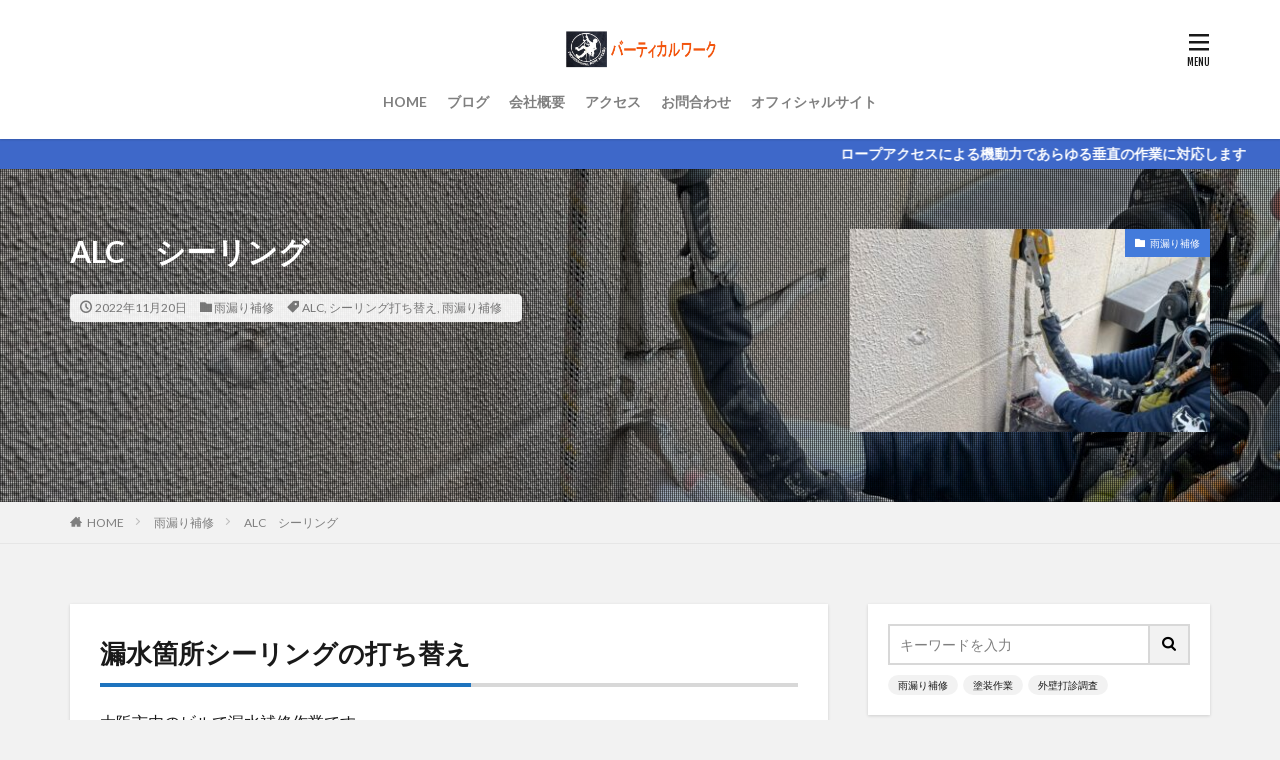

--- FILE ---
content_type: text/html; charset=UTF-8
request_url: https://verticalwork.net/sealing-37/
body_size: 19445
content:

<!DOCTYPE html>

<html lang="ja" prefix="og: http://ogp.me/ns#" class="t-html 
">

<head prefix="og: http://ogp.me/ns# fb: http://ogp.me/ns/fb# article: http://ogp.me/ns/article#">
<meta charset="UTF-8">
<title>ALC　シーリング│バーティカルワーク　大阪　兵庫のロープ高所作業</title>
<meta name='robots' content='max-image-preview:large' />
	<style>img:is([sizes="auto" i], [sizes^="auto," i]) { contain-intrinsic-size: 3000px 1500px }</style>
	<link rel='stylesheet' id='dashicons-css' href='https://verticalwork.net/wp-includes/css/dashicons.min.css?ver=6.8.3' type='text/css' media='all' />
<link rel='stylesheet' id='thickbox-css' href='https://verticalwork.net/wp-includes/js/thickbox/thickbox.css?ver=6.8.3' type='text/css' media='all' />
<link rel='stylesheet' id='wp-block-library-css' href='https://verticalwork.net/wp-includes/css/dist/block-library/style.min.css?ver=6.8.3' type='text/css' media='all' />
<style id='classic-theme-styles-inline-css' type='text/css'>
/*! This file is auto-generated */
.wp-block-button__link{color:#fff;background-color:#32373c;border-radius:9999px;box-shadow:none;text-decoration:none;padding:calc(.667em + 2px) calc(1.333em + 2px);font-size:1.125em}.wp-block-file__button{background:#32373c;color:#fff;text-decoration:none}
</style>
<style id='global-styles-inline-css' type='text/css'>
:root{--wp--preset--aspect-ratio--square: 1;--wp--preset--aspect-ratio--4-3: 4/3;--wp--preset--aspect-ratio--3-4: 3/4;--wp--preset--aspect-ratio--3-2: 3/2;--wp--preset--aspect-ratio--2-3: 2/3;--wp--preset--aspect-ratio--16-9: 16/9;--wp--preset--aspect-ratio--9-16: 9/16;--wp--preset--color--black: #000000;--wp--preset--color--cyan-bluish-gray: #abb8c3;--wp--preset--color--white: #ffffff;--wp--preset--color--pale-pink: #f78da7;--wp--preset--color--vivid-red: #cf2e2e;--wp--preset--color--luminous-vivid-orange: #ff6900;--wp--preset--color--luminous-vivid-amber: #fcb900;--wp--preset--color--light-green-cyan: #7bdcb5;--wp--preset--color--vivid-green-cyan: #00d084;--wp--preset--color--pale-cyan-blue: #8ed1fc;--wp--preset--color--vivid-cyan-blue: #0693e3;--wp--preset--color--vivid-purple: #9b51e0;--wp--preset--gradient--vivid-cyan-blue-to-vivid-purple: linear-gradient(135deg,rgba(6,147,227,1) 0%,rgb(155,81,224) 100%);--wp--preset--gradient--light-green-cyan-to-vivid-green-cyan: linear-gradient(135deg,rgb(122,220,180) 0%,rgb(0,208,130) 100%);--wp--preset--gradient--luminous-vivid-amber-to-luminous-vivid-orange: linear-gradient(135deg,rgba(252,185,0,1) 0%,rgba(255,105,0,1) 100%);--wp--preset--gradient--luminous-vivid-orange-to-vivid-red: linear-gradient(135deg,rgba(255,105,0,1) 0%,rgb(207,46,46) 100%);--wp--preset--gradient--very-light-gray-to-cyan-bluish-gray: linear-gradient(135deg,rgb(238,238,238) 0%,rgb(169,184,195) 100%);--wp--preset--gradient--cool-to-warm-spectrum: linear-gradient(135deg,rgb(74,234,220) 0%,rgb(151,120,209) 20%,rgb(207,42,186) 40%,rgb(238,44,130) 60%,rgb(251,105,98) 80%,rgb(254,248,76) 100%);--wp--preset--gradient--blush-light-purple: linear-gradient(135deg,rgb(255,206,236) 0%,rgb(152,150,240) 100%);--wp--preset--gradient--blush-bordeaux: linear-gradient(135deg,rgb(254,205,165) 0%,rgb(254,45,45) 50%,rgb(107,0,62) 100%);--wp--preset--gradient--luminous-dusk: linear-gradient(135deg,rgb(255,203,112) 0%,rgb(199,81,192) 50%,rgb(65,88,208) 100%);--wp--preset--gradient--pale-ocean: linear-gradient(135deg,rgb(255,245,203) 0%,rgb(182,227,212) 50%,rgb(51,167,181) 100%);--wp--preset--gradient--electric-grass: linear-gradient(135deg,rgb(202,248,128) 0%,rgb(113,206,126) 100%);--wp--preset--gradient--midnight: linear-gradient(135deg,rgb(2,3,129) 0%,rgb(40,116,252) 100%);--wp--preset--font-size--small: 13px;--wp--preset--font-size--medium: 20px;--wp--preset--font-size--large: 36px;--wp--preset--font-size--x-large: 42px;--wp--preset--spacing--20: 0.44rem;--wp--preset--spacing--30: 0.67rem;--wp--preset--spacing--40: 1rem;--wp--preset--spacing--50: 1.5rem;--wp--preset--spacing--60: 2.25rem;--wp--preset--spacing--70: 3.38rem;--wp--preset--spacing--80: 5.06rem;--wp--preset--shadow--natural: 6px 6px 9px rgba(0, 0, 0, 0.2);--wp--preset--shadow--deep: 12px 12px 50px rgba(0, 0, 0, 0.4);--wp--preset--shadow--sharp: 6px 6px 0px rgba(0, 0, 0, 0.2);--wp--preset--shadow--outlined: 6px 6px 0px -3px rgba(255, 255, 255, 1), 6px 6px rgba(0, 0, 0, 1);--wp--preset--shadow--crisp: 6px 6px 0px rgba(0, 0, 0, 1);}:where(.is-layout-flex){gap: 0.5em;}:where(.is-layout-grid){gap: 0.5em;}body .is-layout-flex{display: flex;}.is-layout-flex{flex-wrap: wrap;align-items: center;}.is-layout-flex > :is(*, div){margin: 0;}body .is-layout-grid{display: grid;}.is-layout-grid > :is(*, div){margin: 0;}:where(.wp-block-columns.is-layout-flex){gap: 2em;}:where(.wp-block-columns.is-layout-grid){gap: 2em;}:where(.wp-block-post-template.is-layout-flex){gap: 1.25em;}:where(.wp-block-post-template.is-layout-grid){gap: 1.25em;}.has-black-color{color: var(--wp--preset--color--black) !important;}.has-cyan-bluish-gray-color{color: var(--wp--preset--color--cyan-bluish-gray) !important;}.has-white-color{color: var(--wp--preset--color--white) !important;}.has-pale-pink-color{color: var(--wp--preset--color--pale-pink) !important;}.has-vivid-red-color{color: var(--wp--preset--color--vivid-red) !important;}.has-luminous-vivid-orange-color{color: var(--wp--preset--color--luminous-vivid-orange) !important;}.has-luminous-vivid-amber-color{color: var(--wp--preset--color--luminous-vivid-amber) !important;}.has-light-green-cyan-color{color: var(--wp--preset--color--light-green-cyan) !important;}.has-vivid-green-cyan-color{color: var(--wp--preset--color--vivid-green-cyan) !important;}.has-pale-cyan-blue-color{color: var(--wp--preset--color--pale-cyan-blue) !important;}.has-vivid-cyan-blue-color{color: var(--wp--preset--color--vivid-cyan-blue) !important;}.has-vivid-purple-color{color: var(--wp--preset--color--vivid-purple) !important;}.has-black-background-color{background-color: var(--wp--preset--color--black) !important;}.has-cyan-bluish-gray-background-color{background-color: var(--wp--preset--color--cyan-bluish-gray) !important;}.has-white-background-color{background-color: var(--wp--preset--color--white) !important;}.has-pale-pink-background-color{background-color: var(--wp--preset--color--pale-pink) !important;}.has-vivid-red-background-color{background-color: var(--wp--preset--color--vivid-red) !important;}.has-luminous-vivid-orange-background-color{background-color: var(--wp--preset--color--luminous-vivid-orange) !important;}.has-luminous-vivid-amber-background-color{background-color: var(--wp--preset--color--luminous-vivid-amber) !important;}.has-light-green-cyan-background-color{background-color: var(--wp--preset--color--light-green-cyan) !important;}.has-vivid-green-cyan-background-color{background-color: var(--wp--preset--color--vivid-green-cyan) !important;}.has-pale-cyan-blue-background-color{background-color: var(--wp--preset--color--pale-cyan-blue) !important;}.has-vivid-cyan-blue-background-color{background-color: var(--wp--preset--color--vivid-cyan-blue) !important;}.has-vivid-purple-background-color{background-color: var(--wp--preset--color--vivid-purple) !important;}.has-black-border-color{border-color: var(--wp--preset--color--black) !important;}.has-cyan-bluish-gray-border-color{border-color: var(--wp--preset--color--cyan-bluish-gray) !important;}.has-white-border-color{border-color: var(--wp--preset--color--white) !important;}.has-pale-pink-border-color{border-color: var(--wp--preset--color--pale-pink) !important;}.has-vivid-red-border-color{border-color: var(--wp--preset--color--vivid-red) !important;}.has-luminous-vivid-orange-border-color{border-color: var(--wp--preset--color--luminous-vivid-orange) !important;}.has-luminous-vivid-amber-border-color{border-color: var(--wp--preset--color--luminous-vivid-amber) !important;}.has-light-green-cyan-border-color{border-color: var(--wp--preset--color--light-green-cyan) !important;}.has-vivid-green-cyan-border-color{border-color: var(--wp--preset--color--vivid-green-cyan) !important;}.has-pale-cyan-blue-border-color{border-color: var(--wp--preset--color--pale-cyan-blue) !important;}.has-vivid-cyan-blue-border-color{border-color: var(--wp--preset--color--vivid-cyan-blue) !important;}.has-vivid-purple-border-color{border-color: var(--wp--preset--color--vivid-purple) !important;}.has-vivid-cyan-blue-to-vivid-purple-gradient-background{background: var(--wp--preset--gradient--vivid-cyan-blue-to-vivid-purple) !important;}.has-light-green-cyan-to-vivid-green-cyan-gradient-background{background: var(--wp--preset--gradient--light-green-cyan-to-vivid-green-cyan) !important;}.has-luminous-vivid-amber-to-luminous-vivid-orange-gradient-background{background: var(--wp--preset--gradient--luminous-vivid-amber-to-luminous-vivid-orange) !important;}.has-luminous-vivid-orange-to-vivid-red-gradient-background{background: var(--wp--preset--gradient--luminous-vivid-orange-to-vivid-red) !important;}.has-very-light-gray-to-cyan-bluish-gray-gradient-background{background: var(--wp--preset--gradient--very-light-gray-to-cyan-bluish-gray) !important;}.has-cool-to-warm-spectrum-gradient-background{background: var(--wp--preset--gradient--cool-to-warm-spectrum) !important;}.has-blush-light-purple-gradient-background{background: var(--wp--preset--gradient--blush-light-purple) !important;}.has-blush-bordeaux-gradient-background{background: var(--wp--preset--gradient--blush-bordeaux) !important;}.has-luminous-dusk-gradient-background{background: var(--wp--preset--gradient--luminous-dusk) !important;}.has-pale-ocean-gradient-background{background: var(--wp--preset--gradient--pale-ocean) !important;}.has-electric-grass-gradient-background{background: var(--wp--preset--gradient--electric-grass) !important;}.has-midnight-gradient-background{background: var(--wp--preset--gradient--midnight) !important;}.has-small-font-size{font-size: var(--wp--preset--font-size--small) !important;}.has-medium-font-size{font-size: var(--wp--preset--font-size--medium) !important;}.has-large-font-size{font-size: var(--wp--preset--font-size--large) !important;}.has-x-large-font-size{font-size: var(--wp--preset--font-size--x-large) !important;}
:where(.wp-block-post-template.is-layout-flex){gap: 1.25em;}:where(.wp-block-post-template.is-layout-grid){gap: 1.25em;}
:where(.wp-block-columns.is-layout-flex){gap: 2em;}:where(.wp-block-columns.is-layout-grid){gap: 2em;}
:root :where(.wp-block-pullquote){font-size: 1.5em;line-height: 1.6;}
</style>
<link rel='stylesheet' id='ppress-frontend-css' href='https://verticalwork.net/wp-content/plugins/wp-user-avatar/assets/css/frontend.min.css?ver=4.13.4' type='text/css' media='all' />
<link rel='stylesheet' id='ppress-flatpickr-css' href='https://verticalwork.net/wp-content/plugins/wp-user-avatar/assets/flatpickr/flatpickr.min.css?ver=4.13.4' type='text/css' media='all' />
<link rel='stylesheet' id='ppress-select2-css' href='https://verticalwork.net/wp-content/plugins/wp-user-avatar/assets/select2/select2.min.css?ver=6.8.3' type='text/css' media='all' />
<script type="text/javascript" src="https://verticalwork.net/wp-includes/js/jquery/jquery.min.js?ver=3.7.1" id="jquery-core-js"></script>
<script type="text/javascript" src="https://verticalwork.net/wp-includes/js/jquery/jquery-migrate.min.js?ver=3.4.1" id="jquery-migrate-js"></script>
<script type="text/javascript" src="https://verticalwork.net/wp-content/plugins/wp-user-avatar/assets/flatpickr/flatpickr.min.js?ver=4.13.4" id="ppress-flatpickr-js"></script>
<script type="text/javascript" src="https://verticalwork.net/wp-content/plugins/wp-user-avatar/assets/select2/select2.min.js?ver=4.13.4" id="ppress-select2-js"></script>
<link rel="https://api.w.org/" href="https://verticalwork.net/wp-json/" /><link rel="alternate" title="JSON" type="application/json" href="https://verticalwork.net/wp-json/wp/v2/posts/2376" /><link rel="alternate" title="oEmbed (JSON)" type="application/json+oembed" href="https://verticalwork.net/wp-json/oembed/1.0/embed?url=https%3A%2F%2Fverticalwork.net%2Fsealing-37%2F" />
<link rel="alternate" title="oEmbed (XML)" type="text/xml+oembed" href="https://verticalwork.net/wp-json/oembed/1.0/embed?url=https%3A%2F%2Fverticalwork.net%2Fsealing-37%2F&#038;format=xml" />
<link class="css-async" rel href="https://verticalwork.net/wp-content/themes/the-thor/css/icon.min.css">
<link class="css-async" rel href="https://fonts.googleapis.com/css?family=Lato:100,300,400,700,900">
<link class="css-async" rel href="https://fonts.googleapis.com/css?family=Fjalla+One">
<link class="css-async" rel href="https://fonts.googleapis.com/css?family=Noto+Sans+JP:100,200,300,400,500,600,700,800,900">
<link rel="stylesheet" href="https://verticalwork.net/wp-content/themes/the-thor/style.min.css">
<link class="css-async" rel href="https://verticalwork.net/wp-content/themes/the-thor-child/style-user.css?1588477212">
<link rel="canonical" href="https://verticalwork.net/sealing-37/" />
<script src="https://ajax.googleapis.com/ajax/libs/jquery/1.12.4/jquery.min.js"></script>
<meta http-equiv="X-UA-Compatible" content="IE=edge">
<meta name="viewport" content="width=device-width, initial-scale=1, viewport-fit=cover"/>
<style>
.widget.widget_nav_menu ul.menu{border-color: rgba(67,123,219,0.15);}.widget.widget_nav_menu ul.menu li{border-color: rgba(67,123,219,0.75);}.widget.widget_nav_menu ul.menu .sub-menu li{border-color: rgba(67,123,219,0.15);}.widget.widget_nav_menu ul.menu .sub-menu li .sub-menu li:first-child{border-color: rgba(67,123,219,0.15);}.widget.widget_nav_menu ul.menu li a:hover{background-color: rgba(67,123,219,0.75);}.widget.widget_nav_menu ul.menu .current-menu-item > a{background-color: rgba(67,123,219,0.75);}.widget.widget_nav_menu ul.menu li .sub-menu li a:before {color:#437bdb;}.widget.widget_nav_menu ul.menu li a{background-color:#437bdb;}.widget.widget_nav_menu ul.menu .sub-menu a:hover{color:#437bdb;}.widget.widget_nav_menu ul.menu .sub-menu .current-menu-item a{color:#437bdb;}.widget.widget_categories ul{border-color: rgba(67,123,219,0.15);}.widget.widget_categories ul li{border-color: rgba(67,123,219,0.75);}.widget.widget_categories ul .children li{border-color: rgba(67,123,219,0.15);}.widget.widget_categories ul .children li .children li:first-child{border-color: rgba(67,123,219,0.15);}.widget.widget_categories ul li a:hover{background-color: rgba(67,123,219,0.75);}.widget.widget_categories ul .current-menu-item > a{background-color: rgba(67,123,219,0.75);}.widget.widget_categories ul li .children li a:before {color:#437bdb;}.widget.widget_categories ul li a{background-color:#437bdb;}.widget.widget_categories ul .children a:hover{color:#437bdb;}.widget.widget_categories ul .children .current-menu-item a{color:#437bdb;}.widgetSearch__input:hover{border-color:#437bdb;}.widgetCatTitle{background-color:#437bdb;}.widgetCatTitle__inner{background-color:#437bdb;}.widgetSearch__submit:hover{background-color:#437bdb;}.widgetProfile__sns{background-color:#437bdb;}.widget.widget_calendar .calendar_wrap tbody a:hover{background-color:#437bdb;}.widget ul li a:hover{color:#437bdb;}.widget.widget_rss .rsswidget:hover{color:#437bdb;}.widget.widget_tag_cloud a:hover{background-color:#437bdb;}.widget select:hover{border-color:#437bdb;}.widgetSearch__checkLabel:hover:after{border-color:#437bdb;}.widgetSearch__check:checked .widgetSearch__checkLabel:before, .widgetSearch__check:checked + .widgetSearch__checkLabel:before{border-color:#437bdb;}.widgetTab__item.current{border-top-color:#437bdb;}.widgetTab__item:hover{border-top-color:#437bdb;}.searchHead__title{background-color:#437bdb;}.searchHead__submit:hover{color:#437bdb;}.menuBtn__close:hover{color:#437bdb;}.menuBtn__link:hover{color:#437bdb;}@media only screen and (min-width: 992px){.menuBtn__link {background-color:#437bdb;}}.t-headerCenter .menuBtn__link:hover{color:#437bdb;}.searchBtn__close:hover{color:#437bdb;}.searchBtn__link:hover{color:#437bdb;}.breadcrumb__item a:hover{color:#437bdb;}.pager__item{color:#437bdb;}.pager__item:hover, .pager__item-current{background-color:#437bdb; color:#fff;}.page-numbers{color:#437bdb;}.page-numbers:hover, .page-numbers.current{background-color:#437bdb; color:#fff;}.pagePager__item{color:#437bdb;}.pagePager__item:hover, .pagePager__item-current{background-color:#437bdb; color:#fff;}.heading a:hover{color:#437bdb;}.eyecatch__cat{background-color:#437bdb;}.the__category{background-color:#437bdb;}.dateList__item a:hover{color:#437bdb;}.controllerFooter__item:last-child{background-color:#437bdb;}.controllerFooter__close{background-color:#437bdb;}.bottomFooter__topBtn{background-color:#437bdb;}.mask-color{background-color:#437bdb;}.mask-colorgray{background-color:#437bdb;}.pickup3__item{background-color:#437bdb;}.categoryBox__title{color:#437bdb;}.comments__list .comment-meta{background-color:#437bdb;}.comment-respond .submit{background-color:#437bdb;}.prevNext__pop{background-color:#437bdb;}.swiper-pagination-bullet-active{background-color:#437bdb;}.swiper-slider .swiper-button-next, .swiper-slider .swiper-container-rtl .swiper-button-prev, .swiper-slider .swiper-button-prev, .swiper-slider .swiper-container-rtl .swiper-button-next	{background-color:#437bdb;}body{background:#f2f2f2;}.infoHead{background-color:#3e68c9;}.snsFooter{background-color:#437bdb}.widget-main .heading.heading-widget{background-color:#437bdb}.widget-main .heading.heading-widgetsimple{background-color:#437bdb}.widget-main .heading.heading-widgetsimplewide{background-color:#437bdb}.widget-main .heading.heading-widgetwide{background-color:#437bdb}.widget-main .heading.heading-widgetbottom:before{border-color:#437bdb}.widget-main .heading.heading-widgetborder{border-color:#437bdb}.widget-main .heading.heading-widgetborder::before,.widget-main .heading.heading-widgetborder::after{background-color:#437bdb}.widget-side .heading.heading-widget{background-color:#191919}.widget-side .heading.heading-widgetsimple{background-color:#191919}.widget-side .heading.heading-widgetsimplewide{background-color:#191919}.widget-side .heading.heading-widgetwide{background-color:#191919}.widget-side .heading.heading-widgetbottom:before{border-color:#191919}.widget-side .heading.heading-widgetborder{border-color:#191919}.widget-side .heading.heading-widgetborder::before,.widget-side .heading.heading-widgetborder::after{background-color:#191919}.widget-foot .heading.heading-widget{background-color:#191919}.widget-foot .heading.heading-widgetsimple{background-color:#191919}.widget-foot .heading.heading-widgetsimplewide{background-color:#191919}.widget-foot .heading.heading-widgetwide{background-color:#191919}.widget-foot .heading.heading-widgetbottom:before{border-color:#191919}.widget-foot .heading.heading-widgetborder{border-color:#191919}.widget-foot .heading.heading-widgetborder::before,.widget-foot .heading.heading-widgetborder::after{background-color:#191919}.widget-menu .heading.heading-widget{background-color:#437bdb}.widget-menu .heading.heading-widgetsimple{background-color:#437bdb}.widget-menu .heading.heading-widgetsimplewide{background-color:#437bdb}.widget-menu .heading.heading-widgetwide{background-color:#437bdb}.widget-menu .heading.heading-widgetbottom:before{border-color:#437bdb}.widget-menu .heading.heading-widgetborder{border-color:#437bdb}.widget-menu .heading.heading-widgetborder::before,.widget-menu .heading.heading-widgetborder::after{background-color:#437bdb}@media only screen and (min-width: 768px){.swiper-slider {height: 530px;}}.still.still-movie .still__box{background-image:url(https://verticalwork.net/wp-content/uploads/2020/05/two-girls-1828539-768x512.jpg);}@media only screen and (min-width: 768px){.still.still-movie .still__box{background-image:url(https://verticalwork.net/wp-content/uploads/2020/05/two-girls-1828539.jpg);}}.pickupHead{background-color:#191919}.pickup3__bg.mask.mask-colorgray{background-color:#d9a300}.rankingBox__bg{background-color:#437bdb}.the__ribbon{background-color:#bc3531}.the__ribbon:after{border-left-color:#bc3531; border-right-color:#bc3531}.eyecatch__link.eyecatch__link-mask:hover::after{content: "READ MORE";}.eyecatch__link.eyecatch__link-maskzoom:hover::after{content: "READ MORE";}.eyecatch__link.eyecatch__link-maskzoomrotate:hover::after{content: "READ MORE";}.cc-ft14{color:#c1b91b;}.cc-hv14:hover{color:#c1b91b;}.cc-bg14{background-color:#c1b91b;}.cc-br14{border-color:#c1b91b;}.cc-ft4{color:#dd9425;}.cc-hv4:hover{color:#dd9425;}.cc-bg4{background-color:#dd9425;}.cc-br4{border-color:#dd9425;}.cc-ft5{color:#81d742;}.cc-hv5:hover{color:#81d742;}.cc-bg5{background-color:#81d742;}.cc-br5{border-color:#81d742;}.cc-ft7{color:#dd3333;}.cc-hv7:hover{color:#dd3333;}.cc-bg7{background-color:#dd3333;}.cc-br7{border-color:#dd3333;}.cc-ft6{color:#8224e3;}.cc-hv6:hover{color:#8224e3;}.cc-bg6{background-color:#8224e3;}.cc-br6{border-color:#8224e3;}.postcta-bg{background-color:#3970a2}.content .afTagBox__btnDetail{background-color:#437bdb;}.widget .widgetAfTag__btnDetail{background-color:#437bdb;}.content .afTagBox__btnAf{background-color:#437bdb;}.widget .widgetAfTag__btnAf{background-color:#437bdb;}.content a{color:#437bdb;}.phrase a{color:#437bdb;}.content .sitemap li a:hover{color:#437bdb;}.content h2 a:hover,.content h3 a:hover,.content h4 a:hover,.content h5 a:hover{color:#437bdb;}.content ul.menu li a:hover{color:#437bdb;}.content .es-LiconBox:before{background-color:#a83f3f;}.content .es-LiconCircle:before{background-color:#a83f3f;}.content .es-BTiconBox:before{background-color:#a83f3f;}.content .es-BTiconCircle:before{background-color:#a83f3f;}.content .es-BiconObi{border-color:#a83f3f;}.content .es-BiconCorner:before{background-color:#a83f3f;}.content .es-BiconCircle:before{background-color:#a83f3f;}.content .es-BmarkHatena::before{background-color:#005293;}.content .es-BmarkExcl::before{background-color:#b60105;}.content .es-BmarkQ::before{background-color:#005293;}.content .es-BmarkQ::after{border-top-color:#005293;}.content .es-BmarkA::before{color:#b60105;}.content .es-BsubTradi::before{color:#ffffff;background-color:#b60105;border-color:#b60105;}.btn__link-primary{color:#ffffff; background-color:#b2384e;}.content .btn__link-primary{color:#ffffff; background-color:#b2384e;}.searchBtn__contentInner .btn__link-search{color:#ffffff; background-color:#b2384e;}.btn__link-secondary{color:#ffffff; background-color:#b2384e;}.content .btn__link-secondary{color:#ffffff; background-color:#b2384e;}.btn__link-search{color:#ffffff; background-color:#b2384e;}.btn__link-normal{color:#b2384e;}.content .btn__link-normal{color:#b2384e;}.btn__link-normal:hover{background-color:#b2384e;}.content .btn__link-normal:hover{background-color:#b2384e;}.comments__list .comment-reply-link{color:#b2384e;}.comments__list .comment-reply-link:hover{background-color:#b2384e;}@media only screen and (min-width: 992px){.subNavi__link-pickup{color:#b2384e;}}@media only screen and (min-width: 992px){.subNavi__link-pickup:hover{background-color:#b2384e;}}.partsH2-4 h2{color:#191919;}.partsH2-4 h2::before{border-color:#1e73be;}.partsH2-4 h2::after{border-color:#d8d8d8;}.partsH3-61 h3{color:#191919;}.partsH3-61 h3::after{background-color:#1e73be;}.content h4{color:#191919}.content h5{color:#191919}.content ul > li::before{color:#a83f3f;}.content ul{color:#191919;}.content ol > li::before{color:#a83f3f; border-color:#a83f3f;}.content ol > li > ol > li::before{background-color:#a83f3f; border-color:#a83f3f;}.content ol > li > ol > li > ol > li::before{color:#a83f3f; border-color:#a83f3f;}.content ol{color:#191919;}.content .balloon .balloon__text{color:#191919; background-color:#f2f2f2;}.content .balloon .balloon__text-left:before{border-left-color:#f2f2f2;}.content .balloon .balloon__text-right:before{border-right-color:#f2f2f2;}.content .balloon-boder .balloon__text{color:#191919; background-color:#ffffff;  border-color:#d8d8d8;}.content .balloon-boder .balloon__text-left:before{border-left-color:#d8d8d8;}.content .balloon-boder .balloon__text-left:after{border-left-color:#ffffff;}.content .balloon-boder .balloon__text-right:before{border-right-color:#d8d8d8;}.content .balloon-boder .balloon__text-right:after{border-right-color:#ffffff;}.content blockquote{color:#191919; background-color:#f2f2f2;}.content blockquote::before{color:#d8d8d8;}.content table{color:#191919; border-top-color:#E5E5E5; border-left-color:#E5E5E5;}.content table th{background:#7f7f7f; color:#ffffff; ;border-right-color:#E5E5E5; border-bottom-color:#E5E5E5;}.content table td{background:#ffffff; ;border-right-color:#E5E5E5; border-bottom-color:#E5E5E5;}.content table tr:nth-child(odd) td{background-color:#f2f2f2;}
</style>
<link rel="icon" href="https://verticalwork.net/wp-content/uploads/2020/05/cropped-unnamed566-32x32.jpg" sizes="32x32" />
<link rel="icon" href="https://verticalwork.net/wp-content/uploads/2020/05/cropped-unnamed566-192x192.jpg" sizes="192x192" />
<link rel="apple-touch-icon" href="https://verticalwork.net/wp-content/uploads/2020/05/cropped-unnamed566-180x180.jpg" />
<meta name="msapplication-TileImage" content="https://verticalwork.net/wp-content/uploads/2020/05/cropped-unnamed566-270x270.jpg" />
		<style type="text/css" id="wp-custom-css">
			iframe{ width:100%; }		</style>
		<!– Global site tag (gtag.js) – Google Analytics –>
<script async src='https://www.googletagmanager.com/gtag/js?id=UA-167363128-1'></script>
<script>
    window.dataLayer = window.dataLayer || [];
    function gtag(){dataLayer.push(arguments);}
    gtag('js', new Date());
    gtag('config', 'UA-167363128-1');
    
</script>
<!– /Global site tag (gtag.js) – Google Analytics –>
<meta name="description" content="大阪市内のビルで漏水補修作業です。ALCとサッシ廻りから漏水しているとの事でロープアクセスによるシーリングを行ってきました。">
<meta property="og:site_name" content="バーティカルワーク　大阪　兵庫のロープ高所作業" />
<meta property="og:type" content="article" />
<meta property="og:title" content="ALC　シーリング" />
<meta property="og:description" content="大阪市内のビルで漏水補修作業です。ALCとサッシ廻りから漏水しているとの事でロープアクセスによるシーリングを行ってきました。" />
<meta property="og:url" content="https://verticalwork.net/sealing-37/" />
<meta property="og:image" content="https://verticalwork.net/wp-content/uploads/2022/11/042-768x568.jpg" />
<meta name="twitter:card" content="summary_large_image" />
<meta name="twitter:site" content="@shin4041" />


</head>
<body class=" t-logoSp25 t-logoPc40 t-headerCenter t-footerFixed" id="top">
    <header class="l-header l-header-shadow"> <div class="container container-header"><p class="siteTitle"><a class="siteTitle__link" href="https://verticalwork.net"><img class="siteTitle__logo" src="https://verticalwork.net/wp-content/uploads/2020/05/図2.png" alt="バーティカルワーク　大阪　兵庫のロープ高所作業" width="1129" height="294" >  </a></p><nav class="globalNavi"><div class="globalNavi__inner"><ul class="globalNavi__list"><li id="menu-item-285" class="menu-item menu-item-type-custom menu-item-object-custom menu-item-home menu-item-285"><a href="https://verticalwork.net/">HOME</a></li><li id="menu-item-307" class="menu-item menu-item-type-custom menu-item-object-custom menu-item-307"><a href="https://verticalwork.net/author/vertical/">ブログ</a></li><li id="menu-item-21" class="menu-item menu-item-type-post_type menu-item-object-page menu-item-21"><a href="https://verticalwork.net/company/">会社概要</a></li><li id="menu-item-19" class="menu-item menu-item-type-post_type menu-item-object-page menu-item-19"><a href="https://verticalwork.net/access/">アクセス</a></li><li id="menu-item-179" class="menu-item menu-item-type-post_type menu-item-object-page menu-item-179"><a href="https://verticalwork.net/contact-2/">お問合わせ</a></li><li id="menu-item-284" class="menu-item menu-item-type-custom menu-item-object-custom menu-item-284"><a href="http://sakuraclean.jp/">オフィシャルサイト</a></li></ul></div></nav><div class="menuBtn menuBtn-right ">  <input class="menuBtn__checkbox" id="menuBtn-checkbox" type="checkbox">  <label class="menuBtn__link menuBtn__link-text icon-menu" for="menuBtn-checkbox"></label>  <label class="menuBtn__unshown" for="menuBtn-checkbox"></label>  <div class="menuBtn__content"> <div class="menuBtn__scroll"><label class="menuBtn__close" for="menuBtn-checkbox"><i class="icon-close"></i>CLOSE</label><div class="menuBtn__contentInner"><nav class="menuBtn__navi"><ul class="menuBtn__naviList"><li class="menuBtn__naviItem"><a class="menuBtn__naviLink icon-twitter" href="https://twitter.com/shin4041"></a></li><li class="menuBtn__naviItem"><a class="menuBtn__naviLink icon-instagram" href="http://instagram.com/verticalwork.jp/?hl=ja"></a></li><li class="menuBtn__naviItem"><a class="menuBtn__naviLink icon-youtube" href="https://www.youtube.com/channel/UCaRmV_MwG9i41M5zlSlXN6A"></a></li> </ul></nav>  <aside class="widget widget-menu widget_categories"><h2 class="heading heading-widget">カテゴリーから探す</h2><ul><li class="cat-item cat-item-14"><a href="https://verticalwork.net/category/%e3%83%ad%e3%83%bc%e3%83%97%e3%82%a2%e3%82%af%e3%82%bb%e3%82%b9%e3%81%a8%e3%81%af/">ロープアクセスとは<span class="widgetCount">2</span></a></li><li class="cat-item cat-item-4"><a href="https://verticalwork.net/category/%e5%a1%97%e8%a3%85%e4%bd%9c%e6%a5%ad/">塗装作業<span class="widgetCount">49</span></a></li><li class="cat-item cat-item-5"><a href="https://verticalwork.net/category/%e5%a4%96%e5%a3%81%e6%89%93%e8%a8%ba%e8%aa%bf%e6%9f%bb/">外壁打診調査<span class="widgetCount">28</span></a></li><li class="cat-item cat-item-7"><a href="https://verticalwork.net/category/%e5%a4%96%e5%a3%81%e6%b4%97%e6%b5%84/">外壁洗浄<span class="widgetCount">22</span></a></li><li class="cat-item cat-item-55"><a href="https://verticalwork.net/category/%e5%a4%96%e5%a3%81%e8%a3%9c%e4%bf%ae/">外壁補修<span class="widgetCount">47</span></a></li><li class="cat-item cat-item-1"><a href="https://verticalwork.net/category/%e6%9c%aa%e5%88%86%e9%a1%9e/">未分類<span class="widgetCount">1</span></a></li><li class="cat-item cat-item-13"><a href="https://verticalwork.net/category/%e6%bc%8f%e6%b0%b4%e8%aa%bf%e6%9f%bb/">漏水調査<span class="widgetCount">4</span></a></li><li class="cat-item cat-item-12"><a href="https://verticalwork.net/category/%e7%9c%8b%e6%9d%bf%e3%83%bb%e3%82%b7%e3%83%bc%e3%83%88%e8%b2%bc%e3%82%8a/">看板・シート貼り<span class="widgetCount">5</span></a></li><li class="cat-item cat-item-6"><a href="https://verticalwork.net/category/%e8%a8%ad%e5%82%99%e3%81%ae%e5%8f%96%e4%bb%98/">設備の取付<span class="widgetCount">35</span></a></li><li class="cat-item cat-item-3"><a href="https://verticalwork.net/category/%e9%9b%a8%e6%bc%8f%e3%82%8a%e8%a3%9c%e4%bf%ae/">雨漏り補修<span class="widgetCount">70</span></a></li><li class="cat-item cat-item-61"><a href="https://verticalwork.net/category/%e9%b3%a5%e5%ae%b3%e5%af%be%e7%ad%96/">鳥害対策<span class="widgetCount">11</span></a></li></ul></aside></div> </div>  </div></div> </div>  </header>      <div class="l-headerBottom">  <div class="wider"><div class="infoHead">  <span class="infoHead__text"> ロープアクセスによる機動力であらゆる垂直の作業に対応します  </span></div> </div></div>   <div class="viral"> <div class="viral__bg mask mask-blackmesh  "><img width="1280" height="946" src="https://verticalwork.net/wp-content/themes/the-thor/img/dummy.gif" data-layzr="https://verticalwork.net/wp-content/uploads/2022/11/042-1280x946.jpg" class="attachment-icatch1280 size-icatch1280 wp-post-image" alt="" decoding="async" fetchpriority="high" />  </div> <div class="container"><div class="viral__container">  <div class="viral__contents"> <h1 class="heading heading-primary">ALC　シーリング</h1> <ul class="dateList">  <li class="dateList__item icon-clock">2022年11月20日</li>  <li class="dateList__item icon-folder"><a href="https://verticalwork.net/category/%e9%9b%a8%e6%bc%8f%e3%82%8a%e8%a3%9c%e4%bf%ae/" rel="category tag">雨漏り補修</a></li>  <li class="dateList__item icon-tag"><a href="https://verticalwork.net/tag/alc/" rel="tag">ALC</a>, <a href="https://verticalwork.net/tag/%e3%82%b7%e3%83%bc%e3%83%aa%e3%83%b3%e3%82%b0%e6%89%93%e3%81%a1%e6%9b%bf%e3%81%88/" rel="tag">シーリング打ち替え</a>, <a href="https://verticalwork.net/tag/%e9%9b%a8%e6%bc%8f%e3%82%8a%e8%a3%9c%e4%bf%ae/" rel="tag">雨漏り補修</a></li> </ul>  </div>  <div class="eyecatch"> <span class="eyecatch__cat cc-bg3"><a href="https://verticalwork.net/category/%e9%9b%a8%e6%bc%8f%e3%82%8a%e8%a3%9c%e4%bf%ae/">雨漏り補修</a></span> <span class="eyecatch__link">  <img width="375" height="277" src="https://verticalwork.net/wp-content/themes/the-thor/img/dummy.gif" data-layzr="https://verticalwork.net/wp-content/uploads/2022/11/042-375x277.jpg" class="attachment-icatch375 size-icatch375 wp-post-image" alt="" decoding="async" /> </span>  </div></div> </div>  </div> <div class="wider"> <div class="breadcrumb"><ul class="breadcrumb__list container"><li class="breadcrumb__item icon-home"><a href="https://verticalwork.net">HOME</a></li><li class="breadcrumb__item"><a href="https://verticalwork.net/category/%e9%9b%a8%e6%bc%8f%e3%82%8a%e8%a3%9c%e4%bf%ae/">雨漏り補修</a></li><li class="breadcrumb__item breadcrumb__item-current"><a href="https://verticalwork.net/sealing-37/">ALC　シーリング</a></li></ul></div>  </div>    <div class="l-wrapper">   <main class="l-main u-shadow"><div class="dividerBottom">   <div class="postContents"> <section class="content partsH2-4 partsH3-61"><h2>漏水箇所シーリングの打ち替え</h2><p>大阪市内のビルで漏水補修作業です。<br />ALCとサッシ廻りから漏水しているとの事で<br />ロープアクセスによるシーリングを<br />行ってきました。</p><p><img decoding="async" class="alignleft size-medium wp-image-3783" src="https://verticalwork.net/wp-content/themes/the-thor/img/dummy.gif" data-layzr="https://verticalwork.net/wp-content/uploads/2022/11/042-600x443.jpg" alt="" width="600" height="443" /></p><p><img decoding="async" class="alignleft size-medium wp-image-2387" src="https://verticalwork.net/wp-content/themes/the-thor/img/dummy.gif" data-layzr="https://verticalwork.net/wp-content/uploads/2023/12/064-600x450.jpg" alt="" width="600" height="450" /> <img decoding="async" class="alignleft size-medium wp-image-2381" src="https://verticalwork.net/wp-content/themes/the-thor/img/dummy.gif" data-layzr="https://verticalwork.net/wp-content/uploads/2023/12/031-1-600x450.jpg" alt="" width="600" height="450" /> <img decoding="async" class="alignleft size-medium wp-image-2385" src="https://verticalwork.net/wp-content/themes/the-thor/img/dummy.gif" data-layzr="https://verticalwork.net/wp-content/uploads/2023/12/054-600x450.jpg" alt="" width="600" height="450" /> <img decoding="async" class="alignleft size-medium wp-image-2380" src="https://verticalwork.net/wp-content/themes/the-thor/img/dummy.gif" data-layzr="https://verticalwork.net/wp-content/uploads/2023/12/029-600x450.jpg" alt="" width="600" height="450" /> <img decoding="async" class="alignleft size-medium wp-image-2383" src="https://verticalwork.net/wp-content/themes/the-thor/img/dummy.gif" data-layzr="https://verticalwork.net/wp-content/uploads/2023/12/043-1-600x450.jpg" alt="" width="600" height="450" /> <img decoding="async" class="alignleft size-medium wp-image-2379" src="https://verticalwork.net/wp-content/themes/the-thor/img/dummy.gif" data-layzr="https://verticalwork.net/wp-content/uploads/2023/12/025-600x450.jpg" alt="" width="600" height="450" /></p><p>補修作業後、漏水は止まりました。<br />雨漏りでお困りの方はご相談ください。</p> </section>  <aside class="social-bottom"><ul class="socialList socialList-type11"><li class="socialList__item"><a class="socialList__link icon-twitter" href="http://twitter.com/intent/tweet?text=ALC%E3%80%80%E3%82%B7%E3%83%BC%E3%83%AA%E3%83%B3%E3%82%B0&amp;https%3A%2F%2Fverticalwork.net%2Fsealing-37%2F&amp;url=https%3A%2F%2Fverticalwork.net%2Fsealing-37%2F" target="_blank" title="Twitter"></a></li></ul></aside></div>     <div class="dividerTop">  <aside class="widget widget-main  widget_fit_styleitem_class"><div class="content partsH2-4 partsH3-61"><hr /><p><span style="font-size: 12pt;">【運営会社】株式会社サクラクリーン</span></p><p>【住所】〒661-0024　<br />  兵庫県尼崎市三反田町3-11-10</p><p>【電話番号】06-6409-4377</p><p>【営業時間】8:00～18:00</p><p>【オフィシャルサイト】</p><p><a class="btn__link btn__link-secondary" style="text-align: right; font-family: Lato, 游ゴシック体, 'Yu Gothic', YuGothic, 'ヒラギノ角ゴシック Pro', 'Hiragino Kaku Gothic Pro', メイリオ, Meiryo, 'ＭＳ Ｐゴシック', 'MS PGothic', sans-serif;" href="http://sakuraclean.jp">ホームページはこちら</a></p><p>【お問合せ】<a href="https://verticalwork.net/contact-2/">メールでのお問合せはこちら</a></p><hr /></div></aside>  </div>    <div class="content postCta postcta-bg">  </div>  <div class="snsFollow"><div class="snsFollow__bg"><img width="375" height="277" src="https://verticalwork.net/wp-content/themes/the-thor/img/dummy.gif" data-layzr="https://verticalwork.net/wp-content/uploads/2022/11/042-375x277.jpg" class="attachment-icatch375 size-icatch375 wp-post-image" alt="" decoding="async" /></div><div class="snsFollow__contents"><div class="snsFollow__text">最新情報をチェックしよう！</div><ul class="snsFollow__list"><li class="snsFollow__item"><a href="https://twitter.com/shin4041" class="twitter-follow-button" data-size="large" data-show-screen-name="false" data-lang="ja" data-show-count="false">フォローする</a></li></ul></div></div><aside class="related"><h2 class="heading heading-sub">関連する記事</h2><ul class="related__list"><li class="related__item"><div class="eyecatch"><span class="eyecatch__cat cc-bg3"><a href="https://verticalwork.net/category/%e9%9b%a8%e6%bc%8f%e3%82%8a%e8%a3%9c%e4%bf%ae/">雨漏り補修</a></span><a class="eyecatch__link eyecatch__link-maskzoomrotate" href="https://verticalwork.net/sealing/"><img data-layzr="https://verticalwork.net/wp-content/uploads/2020/05/295-375x281.jpg" alt="豊中市でロープによる雨漏りシーリング作業" width="375" height="281" src="https://verticalwork.net/wp-content/themes/the-thor/img/dummy.gif"></a></div><div class="archive__contents"><ul class="dateList"><li class="dateList__item icon-update">2020年6月27日</li></ul><h3 class="heading heading-secondary"><a href="https://verticalwork.net/sealing/">豊中市でロープによる雨漏りシーリング作業</a></h3></div></li><li class="related__item"><div class="eyecatch"><span class="eyecatch__cat cc-bg3"><a href="https://verticalwork.net/category/%e9%9b%a8%e6%bc%8f%e3%82%8a%e8%a3%9c%e4%bf%ae/">雨漏り補修</a></span><a class="eyecatch__link eyecatch__link-maskzoomrotate" href="https://verticalwork.net/%e6%bc%8f%e6%b0%b4%e8%a3%9c%e4%bf%ae%e3%80%80%e3%82%b7%e3%83%bc%e3%83%aa%e3%83%b3%e3%82%b0%e6%89%93%e3%81%a1%e6%9b%bf%e3%81%88/"><img data-layzr="https://verticalwork.net/wp-content/uploads/2022/04/232-375x281.jpg" alt="漏水補修　シーリング打ち替え" width="375" height="281" src="https://verticalwork.net/wp-content/themes/the-thor/img/dummy.gif"></a></div><div class="archive__contents"><ul class="dateList"><li class="dateList__item icon-update">2022年4月23日</li></ul><h3 class="heading heading-secondary"><a href="https://verticalwork.net/%e6%bc%8f%e6%b0%b4%e8%a3%9c%e4%bf%ae%e3%80%80%e3%82%b7%e3%83%bc%e3%83%aa%e3%83%b3%e3%82%b0%e6%89%93%e3%81%a1%e6%9b%bf%e3%81%88/">漏水補修　シーリング打ち替え</a></h3></div></li><li class="related__item"><div class="eyecatch"><span class="eyecatch__cat cc-bg3"><a href="https://verticalwork.net/category/%e9%9b%a8%e6%bc%8f%e3%82%8a%e8%a3%9c%e4%bf%ae/">雨漏り補修</a></span><a class="eyecatch__link eyecatch__link-maskzoomrotate" href="https://verticalwork.net/sealing-50/"><img data-layzr="https://verticalwork.net/wp-content/uploads/2024/05/66A9D448-9281-456E-A1DA-73C9CC8DDB5B-375x281.jpg" alt="ベントキャップ取り替え　ロープ作業" width="375" height="281" src="https://verticalwork.net/wp-content/themes/the-thor/img/dummy.gif"></a></div><div class="archive__contents"><ul class="dateList"><li class="dateList__item icon-update">2024年5月14日</li></ul><h3 class="heading heading-secondary"><a href="https://verticalwork.net/sealing-50/">ベントキャップ取り替え　ロープ作業</a></h3></div></li></ul></aside><ul class="prevNext"><li class="prevNext__item prevNext__item-prev"><div class="eyecatch"><div class="prevNext__pop">前の記事</div><a class="eyecatch__link eyecatch__link-maskzoomrotate" href="https://verticalwork.net/repair-43/"><img data-layzr="https://verticalwork.net/wp-content/uploads/2022/11/023-375x281.jpg" alt="樋交換　高所ロープ作業" width="375" height="281" src="https://verticalwork.net/wp-content/themes/the-thor/img/dummy.gif"><div class="prevNext__title"><span class="icon-clock">2022年11月14日</span><h3 class="heading heading-secondary">樋交換　高所ロープ作業</h3></div></a></div></li><li class="prevNext__item prevNext__item-next"><div class="eyecatch"><div class="prevNext__pop">次の記事</div><a class="eyecatch__link eyecatch__link-maskzoomrotate" href="https://verticalwork.net/repair-44/"><img data-layzr="https://verticalwork.net/wp-content/uploads/2023/12/053-375x281.jpg" alt="手摺撤去　ロープアクセス" width="375" height="281" src="https://verticalwork.net/wp-content/themes/the-thor/img/dummy.gif"><div class="prevNext__title"><span class="icon-clock">2022年11月29日</span><h3 class="heading heading-secondary">手摺撤去　ロープアクセス</h3></div></a></div></li></ul>  </div> </main> <div class="l-sidebar">  <aside class="widget widget-side u-shadowfix widget_search"><form class="widgetSearch__flex" method="get" action="https://verticalwork.net" target="_top">  <input class="widgetSearch__input" type="text" maxlength="50" name="s" placeholder="キーワードを入力" value="">  <button class="widgetSearch__submit icon-search" type="submit" value="search"></button></form><ol class="widgetSearch__word"> <li class="widgetSearch__wordItem"><a href="https://verticalwork.net?s=雨漏り補修">雨漏り補修</a></li><li class="widgetSearch__wordItem"><a href="https://verticalwork.net?s=塗装作業">塗装作業</a></li><li class="widgetSearch__wordItem"><a href="https://verticalwork.net?s=外壁打診調査">外壁打診調査</a></li></ol></aside><aside class="widget widget-side u-shadowfix widget_text"><h2 class="heading heading-widgetsimplewide">ロープアクセス　スタッフ募集中‼</h2><div class="textwidget"><p><a href="https://s8701-7698.saiyo-kakaricho.com/entry/banner/?utm_source=outsidebanner&#038;utm_medium=referral&#038;utm_campaign=factory_300_250_recruit" style="text-decoration:none;" target="_blank"><img decoding="async" src="https://saiyo-kakaricho.s3.amazonaws.com/public/banner_func/recruit/factory/w300h250.jpg" alt="Recruit-採用情報-" style="border:none;vertical-align:bottom;"></a></p></div></aside><aside class="widget widget-side u-shadowfix widget_fit_thumbnail_archive_class"><h2 class="heading heading-widgetsimplewide">新着記事</h2><ol class="widgetArchive"><li class="widgetArchive__item widgetArchive__item-normal"><div class="eyecatch eyecatch-43"><span class="eyecatch__cat cc-bg6"><a href="https://verticalwork.net/category/%e8%a8%ad%e5%82%99%e3%81%ae%e5%8f%96%e4%bb%98/">設備の取付</a></span><a class="eyecatch__link eyecatch__link-maskzoomrotate" href="https://verticalwork.net/repair-69/"><img width="375" height="280" src="https://verticalwork.net/wp-content/themes/the-thor/img/dummy.gif" data-layzr="https://verticalwork.net/wp-content/uploads/2025/08/E1E01928-0EAE-4BAE-B5B2-446E89C45F21-375x280.jpeg" class="attachment-icatch375 size-icatch375 wp-post-image" alt="" decoding="async" />  </a> </div> <div class="widgetArchive__contents">  <ul class="dateList"> <li class="dateList__item icon-clock">2025年5月30日</li> </ul>  <h3 class="heading heading-tertiary"> <a href="https://verticalwork.net/repair-69/">ロープ高所作業での樋交換</a>  </h3> </div>  </li><li class="widgetArchive__item widgetArchive__item-normal"><div class="eyecatch eyecatch-43"><span class="eyecatch__cat cc-bg5"><a href="https://verticalwork.net/category/%e5%a4%96%e5%a3%81%e6%89%93%e8%a8%ba%e8%aa%bf%e6%9f%bb/">外壁打診調査</a></span><a class="eyecatch__link eyecatch__link-maskzoomrotate" href="https://verticalwork.net/research-20/"><img width="375" height="281" src="https://verticalwork.net/wp-content/themes/the-thor/img/dummy.gif" data-layzr="https://verticalwork.net/wp-content/uploads/2025/08/054CE27F-99AA-4EC5-BB1E-BF378CD110BE-375x281.jpg" class="attachment-icatch375 size-icatch375 wp-post-image" alt="" decoding="async" />  </a> </div> <div class="widgetArchive__contents">  <ul class="dateList"> <li class="dateList__item icon-clock">2025年5月20日</li> </ul>  <h3 class="heading heading-tertiary"> <a href="https://verticalwork.net/research-20/">外壁調査　名古屋　ロープアクセス</a>  </h3> </div>  </li><li class="widgetArchive__item widgetArchive__item-normal"><div class="eyecatch eyecatch-43"><span class="eyecatch__cat cc-bg4"><a href="https://verticalwork.net/category/%e5%a1%97%e8%a3%85%e4%bd%9c%e6%a5%ad/">塗装作業</a></span><a class="eyecatch__link eyecatch__link-maskzoomrotate" href="https://verticalwork.net/painting-44/"><img width="375" height="281" src="https://verticalwork.net/wp-content/themes/the-thor/img/dummy.gif" data-layzr="https://verticalwork.net/wp-content/uploads/2025/08/7F614F35-6664-427A-BE63-E22180FFB1AB-375x281.jpg" class="attachment-icatch375 size-icatch375 wp-post-image" alt="" decoding="async" />  </a> </div> <div class="widgetArchive__contents">  <ul class="dateList"> <li class="dateList__item icon-clock">2025年5月10日</li> </ul>  <h3 class="heading heading-tertiary"> <a href="https://verticalwork.net/painting-44/">R形状屋根の塗装　ロープ作業</a>  </h3> </div>  </li><li class="widgetArchive__item widgetArchive__item-normal"><div class="eyecatch eyecatch-43"><span class="eyecatch__cat cc-bg4"><a href="https://verticalwork.net/category/%e5%a1%97%e8%a3%85%e4%bd%9c%e6%a5%ad/">塗装作業</a></span><a class="eyecatch__link eyecatch__link-maskzoomrotate" href="https://verticalwork.net/painting-43/"><img width="375" height="281" src="https://verticalwork.net/wp-content/themes/the-thor/img/dummy.gif" data-layzr="https://verticalwork.net/wp-content/uploads/2025/05/2F0400E8-89BB-4670-8132-3FFD346B4099-375x281.jpeg" class="attachment-icatch375 size-icatch375 wp-post-image" alt="" decoding="async" />  </a> </div> <div class="widgetArchive__contents">  <ul class="dateList"> <li class="dateList__item icon-clock">2025年4月23日</li> </ul>  <h3 class="heading heading-tertiary"> <a href="https://verticalwork.net/painting-43/">飛散防止ネット張り</a>  </h3> </div>  </li><li class="widgetArchive__item widgetArchive__item-normal"><div class="eyecatch eyecatch-43"><span class="eyecatch__cat cc-bg55"><a href="https://verticalwork.net/category/%e5%a4%96%e5%a3%81%e8%a3%9c%e4%bf%ae/">外壁補修</a></span><a class="eyecatch__link eyecatch__link-maskzoomrotate" href="https://verticalwork.net/repair-68/"><img width="375" height="281" src="https://verticalwork.net/wp-content/themes/the-thor/img/dummy.gif" data-layzr="https://verticalwork.net/wp-content/uploads/2025/05/IMG_3524-375x281.jpg" class="attachment-icatch375 size-icatch375 wp-post-image" alt="" decoding="async" />  </a> </div> <div class="widgetArchive__contents">  <ul class="dateList"> <li class="dateList__item icon-clock">2025年4月10日</li> </ul>  <h3 class="heading heading-tertiary"> <a href="https://verticalwork.net/repair-68/">タイル浮き注入　ロープアクセス</a>  </h3> </div>  </li></ol></aside><aside class="widget widget-side u-shadowfix widget_categories"><h2 class="heading heading-widgetsimplewide">カテゴリーから探す</h2><ul><li class="cat-item cat-item-14"><a href="https://verticalwork.net/category/%e3%83%ad%e3%83%bc%e3%83%97%e3%82%a2%e3%82%af%e3%82%bb%e3%82%b9%e3%81%a8%e3%81%af/">ロープアクセスとは</a></li><li class="cat-item cat-item-4"><a href="https://verticalwork.net/category/%e5%a1%97%e8%a3%85%e4%bd%9c%e6%a5%ad/">塗装作業</a></li><li class="cat-item cat-item-5"><a href="https://verticalwork.net/category/%e5%a4%96%e5%a3%81%e6%89%93%e8%a8%ba%e8%aa%bf%e6%9f%bb/">外壁打診調査</a></li><li class="cat-item cat-item-7"><a href="https://verticalwork.net/category/%e5%a4%96%e5%a3%81%e6%b4%97%e6%b5%84/">外壁洗浄</a></li><li class="cat-item cat-item-55"><a href="https://verticalwork.net/category/%e5%a4%96%e5%a3%81%e8%a3%9c%e4%bf%ae/">外壁補修</a></li><li class="cat-item cat-item-1"><a href="https://verticalwork.net/category/%e6%9c%aa%e5%88%86%e9%a1%9e/">未分類</a></li><li class="cat-item cat-item-13"><a href="https://verticalwork.net/category/%e6%bc%8f%e6%b0%b4%e8%aa%bf%e6%9f%bb/">漏水調査</a></li><li class="cat-item cat-item-12"><a href="https://verticalwork.net/category/%e7%9c%8b%e6%9d%bf%e3%83%bb%e3%82%b7%e3%83%bc%e3%83%88%e8%b2%bc%e3%82%8a/">看板・シート貼り</a></li><li class="cat-item cat-item-6"><a href="https://verticalwork.net/category/%e8%a8%ad%e5%82%99%e3%81%ae%e5%8f%96%e4%bb%98/">設備の取付</a></li><li class="cat-item cat-item-3"><a href="https://verticalwork.net/category/%e9%9b%a8%e6%bc%8f%e3%82%8a%e8%a3%9c%e4%bf%ae/">雨漏り補修</a></li><li class="cat-item cat-item-61"><a href="https://verticalwork.net/category/%e9%b3%a5%e5%ae%b3%e5%af%be%e7%ad%96/">鳥害対策</a></li></ul></aside><aside class="widget widget-side u-shadowfix widget_tag_cloud"><h2 class="heading heading-widgetsimplewide">タグから探す</h2><div class="tagcloud"><a href="https://verticalwork.net/tag/alc/" class="tag-cloud-link tag-link-0 tag-link-position-1" style="font-size: 18.111111111111pt;" aria-label="ALC (21個の項目)">ALC</a><a href="https://verticalwork.net/tag/frp%e9%98%b2%e6%b0%b4/" class="tag-cloud-link tag-link-1 tag-link-position-2" style="font-size: 8pt;" aria-label="FRP防水 (1個の項目)">FRP防水</a><a href="https://verticalwork.net/tag/k%e3%83%a2%e3%83%ab%e3%82%bf%e3%83%ab/" class="tag-cloud-link tag-link-2 tag-link-position-3" style="font-size: 10.916666666667pt;" aria-label="Kモルタル (3個の項目)">Kモルタル</a><a href="https://verticalwork.net/tag/u%e3%82%ab%e3%83%83%e3%83%88%e3%82%b7%e3%83%bc%e3%83%ab%e6%9d%90%e5%85%85%e5%a1%ab%e5%b7%a5%e6%b3%95/" class="tag-cloud-link tag-link-3 tag-link-position-4" style="font-size: 12.666666666667pt;" aria-label="Uカットシール材充填工法 (5個の項目)">Uカットシール材充填工法</a><a href="https://verticalwork.net/tag/%e3%81%af%e3%81%a8%e9%81%bf%e3%81%91%e3%83%8d%e3%83%83%e3%83%88/" class="tag-cloud-link tag-link-4 tag-link-position-5" style="font-size: 9.75pt;" aria-label="はと避けネット (2個の項目)">はと避けネット</a><a href="https://verticalwork.net/tag/%e3%82%a2%e3%83%ab%e3%83%9f%e3%82%b5%e3%83%83%e3%82%b7/" class="tag-cloud-link tag-link-5 tag-link-position-6" style="font-size: 9.75pt;" aria-label="アルミサッシ (2個の項目)">アルミサッシ</a><a href="https://verticalwork.net/tag/%e3%82%a2%e3%83%ab%e3%83%9f%e3%83%91%e3%83%8d%e3%83%ab/" class="tag-cloud-link tag-link-6 tag-link-position-7" style="font-size: 11.888888888889pt;" aria-label="アルミパネル (4個の項目)">アルミパネル</a><a href="https://verticalwork.net/tag/%e3%82%a2%e3%83%b3%e3%82%ab%e3%83%bc%e3%83%94%e3%83%b3%e3%83%8b%e3%83%b3%e3%82%b0%e3%82%a8%e3%83%9d%e3%82%ad%e3%82%b7%e6%a8%b9%e8%84%82%e6%b3%a8%e5%85%a5%e5%b7%a5%e6%b3%95/" class="tag-cloud-link tag-link-7 tag-link-position-8" style="font-size: 13.833333333333pt;" aria-label="アンカーピンニングエポキシ樹脂注入工法 (7個の項目)">アンカーピンニングエポキシ樹脂注入工法</a><a href="https://verticalwork.net/tag/%e3%82%a6%e3%82%a7%e3%82%b6%e3%83%bc%e3%82%ab%e3%83%90%e3%83%bc/" class="tag-cloud-link tag-link-8 tag-link-position-9" style="font-size: 9.75pt;" aria-label="ウェザーカバー (2個の項目)">ウェザーカバー</a><a href="https://verticalwork.net/tag/%e3%82%a6%e3%82%a8%e3%82%a4%e3%83%88/" class="tag-cloud-link tag-link-9 tag-link-position-10" style="font-size: 9.75pt;" aria-label="ウエイト (2個の項目)">ウエイト</a><a href="https://verticalwork.net/tag/%e3%82%a6%e3%83%ac%e3%82%bf%e3%83%b3%e9%98%b2%e6%b0%b4/" class="tag-cloud-link tag-link-10 tag-link-position-11" style="font-size: 9.75pt;" aria-label="ウレタン防水 (2個の項目)">ウレタン防水</a><a href="https://verticalwork.net/tag/%e3%82%a8%e3%82%a2%e3%82%b3%e3%83%b3/" class="tag-cloud-link tag-link-11 tag-link-position-12" style="font-size: 11.888888888889pt;" aria-label="エアコン (4個の項目)">エアコン</a><a href="https://verticalwork.net/tag/%e3%82%a8%e3%82%a2%e3%82%b3%e3%83%b3%e8%a8%ad%e7%bd%ae/" class="tag-cloud-link tag-link-12 tag-link-position-13" style="font-size: 9.75pt;" aria-label="エアコン設置 (2個の項目)">エアコン設置</a><a href="https://verticalwork.net/tag/%e3%82%a8%e3%83%95%e3%83%ad%e9%99%a4%e5%8e%bb/" class="tag-cloud-link tag-link-13 tag-link-position-14" style="font-size: 11.888888888889pt;" aria-label="エフロ除去 (4個の項目)">エフロ除去</a><a href="https://verticalwork.net/tag/%e3%82%a8%e3%83%ab%e3%83%9c/" class="tag-cloud-link tag-link-14 tag-link-position-15" style="font-size: 8pt;" aria-label="エルボ (1個の項目)">エルボ</a><a href="https://verticalwork.net/tag/%e3%82%ab%e3%83%a9%e3%83%bc%e3%83%99%e3%82%b9%e3%83%88%e4%ba%a4%e6%8f%9b/" class="tag-cloud-link tag-link-15 tag-link-position-16" style="font-size: 8pt;" aria-label="カラーベスト交換 (1個の項目)">カラーベスト交換</a><a href="https://verticalwork.net/tag/%e3%82%ac%e3%83%a9%e3%82%b9%e4%ba%a4%e6%8f%9b/" class="tag-cloud-link tag-link-16 tag-link-position-17" style="font-size: 8pt;" aria-label="ガラス交換 (1個の項目)">ガラス交換</a><a href="https://verticalwork.net/tag/%e3%82%ac%e3%83%a9%e3%82%b9%e6%b4%97%e6%b5%84/" class="tag-cloud-link tag-link-17 tag-link-position-18" style="font-size: 8pt;" aria-label="ガラス洗浄 (1個の項目)">ガラス洗浄</a><a href="https://verticalwork.net/tag/%e3%82%af%e3%83%a9%e3%83%83%e3%82%af/" class="tag-cloud-link tag-link-18 tag-link-position-19" style="font-size: 13.833333333333pt;" aria-label="クラック (7個の項目)">クラック</a><a href="https://verticalwork.net/tag/%e3%82%af%e3%83%a9%e3%83%83%e3%82%af%e3%82%b9%e3%82%b1%e3%83%bc%e3%83%ab/" class="tag-cloud-link tag-link-19 tag-link-position-20" style="font-size: 8pt;" aria-label="クラックスケール (1個の項目)">クラックスケール</a><a href="https://verticalwork.net/tag/%e3%82%af%e3%83%aa%e3%82%a2%e5%a1%97%e8%a3%85/" class="tag-cloud-link tag-link-20 tag-link-position-21" style="font-size: 12.666666666667pt;" aria-label="クリア塗装 (5個の項目)">クリア塗装</a><a href="https://verticalwork.net/tag/%e3%82%b3%e3%83%b3%e3%82%af%e3%83%aa%e3%83%bc%e3%83%88%e6%89%93%e3%81%a1%e6%94%be%e3%81%97/" class="tag-cloud-link tag-link-21 tag-link-position-22" style="font-size: 10.916666666667pt;" aria-label="コンクリート打ち放し (3個の項目)">コンクリート打ち放し</a><a href="https://verticalwork.net/tag/%e3%82%b5%e3%83%93%e9%99%a4%e5%8e%bb/" class="tag-cloud-link tag-link-22 tag-link-position-23" style="font-size: 8pt;" aria-label="サビ除去 (1個の項目)">サビ除去</a><a href="https://verticalwork.net/tag/%e3%82%b5%e3%83%b3%e3%83%80%e3%83%bc/" class="tag-cloud-link tag-link-23 tag-link-position-24" style="font-size: 8pt;" aria-label="サンダー (1個の項目)">サンダー</a><a href="https://verticalwork.net/tag/%e3%82%b7%e3%83%bc%e3%83%88%e8%b2%bc%e3%82%8a/" class="tag-cloud-link tag-link-24 tag-link-position-25" style="font-size: 8pt;" aria-label="シート貼り (1個の項目)">シート貼り</a><a href="https://verticalwork.net/tag/%e3%82%b7%e3%83%bc%e3%83%aa%e3%83%b3%e3%82%b0/" class="tag-cloud-link tag-link-25 tag-link-position-26" style="font-size: 18.111111111111pt;" aria-label="シーリング (21個の項目)">シーリング</a><a href="https://verticalwork.net/tag/%e3%82%b7%e3%83%bc%e3%83%aa%e3%83%b3%e3%82%b0%e6%89%93%e3%81%a1%e6%9b%bf%e3%81%88/" class="tag-cloud-link tag-link-26 tag-link-position-27" style="font-size: 20.930555555556pt;" aria-label="シーリング打ち替え (42個の項目)">シーリング打ち替え</a><a href="https://verticalwork.net/tag/%e3%82%bf%e3%82%a4%e3%83%ab/" class="tag-cloud-link tag-link-27 tag-link-position-28" style="font-size: 12.666666666667pt;" aria-label="タイル (5個の項目)">タイル</a><a href="https://verticalwork.net/tag/%e3%82%bf%e3%82%a4%e3%83%ab%e5%89%a5%e8%90%bd/" class="tag-cloud-link tag-link-28 tag-link-position-29" style="font-size: 9.75pt;" aria-label="タイル剥落 (2個の項目)">タイル剥落</a><a href="https://verticalwork.net/tag/%e3%82%bf%e3%82%a4%e3%83%ab%e5%bc%b5%e3%82%8a%e6%9b%bf%e3%81%88/" class="tag-cloud-link tag-link-29 tag-link-position-30" style="font-size: 12.666666666667pt;" aria-label="タイル張り替え (5個の項目)">タイル張り替え</a><a href="https://verticalwork.net/tag/%e3%82%bf%e3%82%a4%e3%83%ab%e6%b5%ae%e3%81%8d/" class="tag-cloud-link tag-link-30 tag-link-position-31" style="font-size: 11.888888888889pt;" aria-label="タイル浮き (4個の項目)">タイル浮き</a><a href="https://verticalwork.net/tag/%e3%82%bf%e3%83%af%e3%83%bc%e3%83%9e%e3%83%b3%e3%82%b7%e3%83%a7%e3%83%b3/" class="tag-cloud-link tag-link-31 tag-link-position-32" style="font-size: 8pt;" aria-label="タワーマンション (1個の項目)">タワーマンション</a><a href="https://verticalwork.net/tag/%e3%83%88%e3%83%83%e3%83%97%e3%83%a9%e3%82%a4%e3%83%88/" class="tag-cloud-link tag-link-32 tag-link-position-33" style="font-size: 8pt;" aria-label="トップライト (1個の項目)">トップライト</a><a href="https://verticalwork.net/tag/%e3%83%8d%e3%82%aa%e3%83%91%e3%83%aa%e3%82%a8/" class="tag-cloud-link tag-link-33 tag-link-position-34" style="font-size: 8pt;" aria-label="ネオパリエ (1個の項目)">ネオパリエ</a><a href="https://verticalwork.net/tag/%e3%83%91%e3%83%a9%e3%83%9a%e3%83%83%e3%83%88%e3%82%af%e3%83%a9%e3%83%b3%e3%83%97/" class="tag-cloud-link tag-link-34 tag-link-position-35" style="font-size: 8pt;" aria-label="パラペットクランプ (1個の項目)">パラペットクランプ</a><a href="https://verticalwork.net/tag/%e3%83%99%e3%83%b3%e3%83%88%e3%82%ad%e3%83%a3%e3%83%83%e3%83%97/" class="tag-cloud-link tag-link-35 tag-link-position-36" style="font-size: 14.319444444444pt;" aria-label="ベントキャップ (8個の項目)">ベントキャップ</a><a href="https://verticalwork.net/tag/%e3%83%a1%e3%82%a4%e3%83%b3%e3%83%ad%e3%83%bc%e3%83%97/" class="tag-cloud-link tag-link-36 tag-link-position-37" style="font-size: 8pt;" aria-label="メインロープ (1個の項目)">メインロープ</a><a href="https://verticalwork.net/tag/%e3%83%a2%e3%83%ab%e3%82%bf%e3%83%ab%e5%a1%97%e3%82%8a/" class="tag-cloud-link tag-link-37 tag-link-position-38" style="font-size: 8pt;" aria-label="モルタル塗り (1個の項目)">モルタル塗り</a><a href="https://verticalwork.net/tag/%e3%83%a6%e3%83%8b%e3%82%a8%e3%83%9d/" class="tag-cloud-link tag-link-38 tag-link-position-39" style="font-size: 8pt;" aria-label="ユニエポ (1個の項目)">ユニエポ</a><a href="https://verticalwork.net/tag/%e3%83%a9%e3%82%a4%e3%83%95%e3%83%a9%e3%82%a4%e3%83%b3/" class="tag-cloud-link tag-link-39 tag-link-position-40" style="font-size: 8pt;" aria-label="ライフライン (1個の項目)">ライフライン</a><a href="https://verticalwork.net/tag/%e3%83%ad%e3%83%bc%e3%83%97%e3%82%a2%e3%82%af%e3%82%bb%e3%82%b9/" class="tag-cloud-link tag-link-40 tag-link-position-41" style="font-size: 22pt;" aria-label="ロープアクセス (54個の項目)">ロープアクセス</a><a href="https://verticalwork.net/tag/%e4%b8%89%e8%a7%92%e5%b1%8b%e6%a0%b9/" class="tag-cloud-link tag-link-41 tag-link-position-42" style="font-size: 8pt;" aria-label="三角屋根 (1個の項目)">三角屋根</a><a href="https://verticalwork.net/tag/%e5%82%be%e6%96%9c%e5%b1%8b%e6%a0%b9/" class="tag-cloud-link tag-link-42 tag-link-position-43" style="font-size: 9.75pt;" aria-label="傾斜屋根 (2個の項目)">傾斜屋根</a><a href="https://verticalwork.net/tag/%e5%87%ba%e7%aa%93/" class="tag-cloud-link tag-link-43 tag-link-position-44" style="font-size: 10.916666666667pt;" aria-label="出窓 (3個の項目)">出窓</a><a href="https://verticalwork.net/tag/%e5%89%a5%e8%90%bd/" class="tag-cloud-link tag-link-44 tag-link-position-45" style="font-size: 9.75pt;" aria-label="剥落 (2個の項目)">剥落</a><a href="https://verticalwork.net/tag/%e5%a0%85%e6%a8%8b%e4%ba%a4%e6%8f%9b/" class="tag-cloud-link tag-link-45 tag-link-position-46" style="font-size: 12.666666666667pt;" aria-label="堅樋交換 (5個の項目)">堅樋交換</a><a href="https://verticalwork.net/tag/%e5%a1%97%e8%86%9c%e5%89%a5%e9%9b%a2/" class="tag-cloud-link tag-link-46 tag-link-position-47" style="font-size: 8pt;" aria-label="塗膜剥離 (1個の項目)">塗膜剥離</a><a href="https://verticalwork.net/tag/%e5%a1%97%e8%a3%85%e4%bd%9c%e6%a5%ad/" class="tag-cloud-link tag-link-47 tag-link-position-48" style="font-size: 18.694444444444pt;" aria-label="塗装作業 (24個の項目)">塗装作業</a><a href="https://verticalwork.net/tag/%e5%a2%97%e3%81%97%e7%b7%a0%e3%82%81/" class="tag-cloud-link tag-link-48 tag-link-position-49" style="font-size: 8pt;" aria-label="増し締め (1個の項目)">増し締め</a><a href="https://verticalwork.net/tag/%e5%a4%96%e5%a3%81%e3%82%bf%e3%82%a4%e3%83%ab/" class="tag-cloud-link tag-link-49 tag-link-position-50" style="font-size: 17.041666666667pt;" aria-label="外壁タイル (16個の項目)">外壁タイル</a><a href="https://verticalwork.net/tag/%e5%a4%96%e5%a3%81%e5%a1%97%e8%a3%85/" class="tag-cloud-link tag-link-50 tag-link-position-51" style="font-size: 18.791666666667pt;" aria-label="外壁塗装 (25個の項目)">外壁塗装</a><a href="https://verticalwork.net/tag/%e5%a4%96%e5%a3%81%e6%89%93%e8%a8%ba%e8%aa%bf%e6%9f%bb/" class="tag-cloud-link tag-link-51 tag-link-position-52" style="font-size: 18.305555555556pt;" aria-label="外壁打診調査 (22個の項目)">外壁打診調査</a><a href="https://verticalwork.net/tag/%e5%a4%96%e5%a3%81%e6%b4%97%e6%b5%84/" class="tag-cloud-link tag-link-52 tag-link-position-53" style="font-size: 16.555555555556pt;" aria-label="外壁洗浄 (14個の項目)">外壁洗浄</a><a href="https://verticalwork.net/tag/%e5%a4%96%e5%a3%81%e8%a3%9c%e4%bf%ae/" class="tag-cloud-link tag-link-53 tag-link-position-54" style="font-size: 18.5pt;" aria-label="外壁補修 (23個の項目)">外壁補修</a><a href="https://verticalwork.net/tag/%e5%a4%96%e5%a3%81%e8%aa%bf%e6%9f%bb/" class="tag-cloud-link tag-link-54 tag-link-position-55" style="font-size: 12.666666666667pt;" aria-label="外壁調査 (5個の項目)">外壁調査</a><a href="https://verticalwork.net/tag/%e6%89%8b%e6%91%ba%e6%92%a4%e5%8e%bb/" class="tag-cloud-link tag-link-55 tag-link-position-56" style="font-size: 8pt;" aria-label="手摺撤去 (1個の項目)">手摺撤去</a><a href="https://verticalwork.net/tag/%e6%94%b9%e4%bf%ae%e3%83%89%e3%83%ac%e3%83%b3/" class="tag-cloud-link tag-link-56 tag-link-position-57" style="font-size: 8pt;" aria-label="改修ドレン (1個の項目)">改修ドレン</a><a href="https://verticalwork.net/tag/%e6%94%be%e6%b0%b4%e5%8f%a3/" class="tag-cloud-link tag-link-57 tag-link-position-58" style="font-size: 8pt;" aria-label="放水口 (1個の項目)">放水口</a><a href="https://verticalwork.net/tag/%e6%94%be%e6%b0%b4%e5%8f%a3%e3%83%9c%e3%83%83%e3%82%af%e3%82%b9/" class="tag-cloud-link tag-link-58 tag-link-position-59" style="font-size: 8pt;" aria-label="放水口ボックス (1個の項目)">放水口ボックス</a><a href="https://verticalwork.net/tag/%e6%a5%b5%e7%8b%ad/" class="tag-cloud-link tag-link-59 tag-link-position-60" style="font-size: 9.75pt;" aria-label="極狭 (2個の項目)">極狭</a><a href="https://verticalwork.net/tag/%e6%a8%8b%e5%bb%bb%e3%82%8a/" class="tag-cloud-link tag-link-60 tag-link-position-61" style="font-size: 8pt;" aria-label="樋廻り (1個の項目)">樋廻り</a><a href="https://verticalwork.net/tag/%e6%b3%a2%e6%9d%bf%e5%b1%8b%e6%a0%b9/" class="tag-cloud-link tag-link-61 tag-link-position-62" style="font-size: 8pt;" aria-label="波板屋根 (1個の項目)">波板屋根</a><a href="https://verticalwork.net/tag/%e6%b5%b8%e9%80%8f%e6%80%a7%e6%92%a5%e6%b0%b4%e5%89%a4/" class="tag-cloud-link tag-link-62 tag-link-position-63" style="font-size: 9.75pt;" aria-label="浸透性撥水剤 (2個の項目)">浸透性撥水剤</a><a href="https://verticalwork.net/tag/%e6%b7%b1%e5%9e%8b%e3%83%99%e3%83%b3%e3%83%88%e3%82%ad%e3%83%a3%e3%83%83%e3%83%97/" class="tag-cloud-link tag-link-63 tag-link-position-64" style="font-size: 10.916666666667pt;" aria-label="深型ベントキャップ (3個の項目)">深型ベントキャップ</a><a href="https://verticalwork.net/tag/%e6%bc%8f%e6%b0%b4%e8%aa%bf%e6%9f%bb/" class="tag-cloud-link tag-link-64 tag-link-position-65" style="font-size: 14.319444444444pt;" aria-label="漏水調査 (8個の項目)">漏水調査</a><a href="https://verticalwork.net/tag/%e7%82%b9%e6%a4%9c%e6%a5%ad%e5%8b%99/" class="tag-cloud-link tag-link-65 tag-link-position-66" style="font-size: 8pt;" aria-label="点検業務 (1個の項目)">点検業務</a><a href="https://verticalwork.net/tag/%e7%84%a1%e8%b6%b3%e5%a0%b4%e5%b7%a5%e6%b3%95/" class="tag-cloud-link tag-link-66 tag-link-position-67" style="font-size: 15.875pt;" aria-label="無足場工法 (12個の項目)">無足場工法</a><a href="https://verticalwork.net/tag/%e7%85%99%e7%aa%81%e6%92%a4%e5%8e%bb/" class="tag-cloud-link tag-link-67 tag-link-position-68" style="font-size: 9.75pt;" aria-label="煙突撤去 (2個の項目)">煙突撤去</a><a href="https://verticalwork.net/tag/%e7%88%86%e8%a3%82/" class="tag-cloud-link tag-link-68 tag-link-position-69" style="font-size: 11.888888888889pt;" aria-label="爆裂 (4個の項目)">爆裂</a><a href="https://verticalwork.net/tag/%e7%88%86%e8%a3%82%e8%a3%9c%e4%bf%ae/" class="tag-cloud-link tag-link-69 tag-link-position-70" style="font-size: 9.75pt;" aria-label="爆裂補修 (2個の項目)">爆裂補修</a><a href="https://verticalwork.net/tag/%e7%99%bb%e3%82%8a%e8%bf%94%e3%81%97/" class="tag-cloud-link tag-link-70 tag-link-position-71" style="font-size: 10.916666666667pt;" aria-label="登り返し (3個の項目)">登り返し</a><a href="https://verticalwork.net/tag/%e7%9c%8b%e6%9d%bf/" class="tag-cloud-link tag-link-71 tag-link-position-72" style="font-size: 8pt;" aria-label="看板 (1個の項目)">看板</a><a href="https://verticalwork.net/tag/%e7%9c%8b%e6%9d%bf%e3%83%bb%e3%82%b7%e3%83%bc%e3%83%88%e8%b2%bc%e3%82%8a/" class="tag-cloud-link tag-link-72 tag-link-position-73" style="font-size: 9.75pt;" aria-label="看板・シート貼り (2個の項目)">看板・シート貼り</a><a href="https://verticalwork.net/tag/%e7%9c%8b%e6%9d%bf%e6%92%a4%e5%8e%bb/" class="tag-cloud-link tag-link-73 tag-link-position-74" style="font-size: 11.888888888889pt;" aria-label="看板撤去 (4個の項目)">看板撤去</a><a href="https://verticalwork.net/tag/%e7%9f%b3%e7%9b%ae%e5%9c%b0/" class="tag-cloud-link tag-link-74 tag-link-position-75" style="font-size: 8pt;" aria-label="石目地 (1個の項目)">石目地</a><a href="https://verticalwork.net/tag/%e8%90%bd%e4%b8%8b%e9%98%b2%e6%ad%a2%e9%a4%8a%e7%94%9f/" class="tag-cloud-link tag-link-75 tag-link-position-76" style="font-size: 9.75pt;" aria-label="落下防止養生 (2個の項目)">落下防止養生</a><a href="https://verticalwork.net/tag/%e8%a8%ad%e5%82%99%e3%81%ae%e5%8f%96%e4%bb%98/" class="tag-cloud-link tag-link-76 tag-link-position-77" style="font-size: 14.805555555556pt;" aria-label="設備の取付 (9個の項目)">設備の取付</a><a href="https://verticalwork.net/tag/%e9%85%8d%e7%ae%a1%e3%83%80%e3%82%af%e3%83%88%e6%92%a4%e5%8e%bb/" class="tag-cloud-link tag-link-77 tag-link-position-78" style="font-size: 8pt;" aria-label="配管ダクト撤去 (1個の項目)">配管ダクト撤去</a><a href="https://verticalwork.net/tag/%e9%85%8d%e7%ae%a1%e8%a3%9c%e4%bf%ae/" class="tag-cloud-link tag-link-78 tag-link-position-79" style="font-size: 8pt;" aria-label="配管補修 (1個の項目)">配管補修</a><a href="https://verticalwork.net/tag/%e9%89%84%e9%aa%a8%e5%a1%97%e8%a3%85/" class="tag-cloud-link tag-link-79 tag-link-position-80" style="font-size: 10.916666666667pt;" aria-label="鉄骨塗装 (3個の項目)">鉄骨塗装</a><a href="https://verticalwork.net/tag/%e9%98%b2%e6%b0%b4%e5%a1%97%e6%96%99/" class="tag-cloud-link tag-link-80 tag-link-position-81" style="font-size: 8pt;" aria-label="防水塗料 (1個の項目)">防水塗料</a><a href="https://verticalwork.net/tag/%e9%9b%a8%e6%a8%8b/" class="tag-cloud-link tag-link-81 tag-link-position-82" style="font-size: 8pt;" aria-label="雨樋 (1個の項目)">雨樋</a><a href="https://verticalwork.net/tag/%e9%9b%a8%e6%a8%8b%e4%ba%a4%e6%8f%9b/" class="tag-cloud-link tag-link-82 tag-link-position-83" style="font-size: 15.583333333333pt;" aria-label="雨樋交換 (11個の項目)">雨樋交換</a><a href="https://verticalwork.net/tag/%e9%9b%a8%e6%bc%8f%e3%82%8a%e8%a3%9c%e4%bf%ae/" class="tag-cloud-link tag-link-83 tag-link-position-84" style="font-size: 20.736111111111pt;" aria-label="雨漏り補修 (40個の項目)">雨漏り補修</a><a href="https://verticalwork.net/tag/%e9%a3%9b%e6%95%a3%e9%98%b2%e6%ad%a2%e3%83%8d%e3%83%83%e3%83%88/" class="tag-cloud-link tag-link-84 tag-link-position-85" style="font-size: 11.888888888889pt;" aria-label="飛散防止ネット (4個の項目)">飛散防止ネット</a><a href="https://verticalwork.net/tag/%e9%ab%98%e5%9c%a7%e6%b4%97%e6%b5%84/" class="tag-cloud-link tag-link-85 tag-link-position-86" style="font-size: 16.263888888889pt;" aria-label="高圧洗浄 (13個の項目)">高圧洗浄</a><a href="https://verticalwork.net/tag/%e9%ab%98%e6%9e%b6%e6%a9%8b/" class="tag-cloud-link tag-link-86 tag-link-position-87" style="font-size: 8pt;" aria-label="高架橋 (1個の項目)">高架橋</a><a href="https://verticalwork.net/tag/%e9%b3%a5%e5%ae%b3%e5%af%be%e7%ad%96/" class="tag-cloud-link tag-link-87 tag-link-position-88" style="font-size: 13.833333333333pt;" aria-label="鳥害対策 (7個の項目)">鳥害対策</a><a href="https://verticalwork.net/tag/%e9%b3%a9%e9%81%bf%e3%81%91%e3%83%8d%e3%83%83%e3%83%88/" class="tag-cloud-link tag-link-88 tag-link-position-89" style="font-size: 10.916666666667pt;" aria-label="鳩避けネット (3個の項目)">鳩避けネット</a><a href="https://verticalwork.net/tag/%e9%b3%a9%e9%81%bf%e3%81%91%e3%83%94%e3%83%b3/" class="tag-cloud-link tag-link-89 tag-link-position-90" style="font-size: 11.888888888889pt;" aria-label="鳩避けピン (4個の項目)">鳩避けピン</a><a href="https://verticalwork.net/tag/%ef%bd%99%e3%83%8f%e3%83%b3%e3%82%b0/" class="tag-cloud-link tag-link-90 tag-link-position-91" style="font-size: 8pt;" aria-label="Ｙハング (1個の項目)">Ｙハング</a></div></aside><aside class="widget widget-side u-shadowfix widget_media_video"><h2 class="heading heading-widgetsimplewide">動画一覧</h2><div style="width:100%;" class="wp-video"><video class="wp-video-shortcode" id="video-2376-1" preload="metadata" controls="controls"><source type="video/youtube" src="https://www.youtube.com/watch?v=hGZTd0nCdew&#038;t=140s&#038;_=1" /><a href="https://www.youtube.com/watch?v=hGZTd0nCdew&#038;t=140s">https://www.youtube.com/watch?v=hGZTd0nCdew&#038;t=140s</a></video></div></aside><aside class="widget widget-side u-shadowfix widget_fit_user_class"><h2 class="heading heading-widgetsimplewide">管理者　㈱サクラクリーン</h2>  <div class="widgetProfile"> <div class="widgetProfile__img"><img width="120" height="120" data-layzr="https://verticalwork.net/wp-content/uploads/2020/05/003-150x150.jpg" alt="ﾊﾞｰﾃｨｶﾙ" src="https://verticalwork.net/wp-content/themes/the-thor/img/dummy.gif"></div> <h3 class="widgetProfile__name">ﾊﾞｰﾃｨｶﾙ</h3>  <p class="widgetProfile__text">ロープアクセスという無足場工法の技術で到達困難な場所へたどり着き、さまざまな作業や工事に対応致します。国際基準の安全設備を導入しており、無事故で10数年作業を継続してまいりました。お気軽にご相談ください。</p>  <div class="btn btn-center"><a class="btn__link btn__link-secondary" href="https://verticalwork.net/author/vertical/">投稿記事一覧へ</a></div><div class="widgetProfile__sns"><h4 class="widgetProfile__snsTitle">follow me</h4><ul class="widgetProfile__snsList"> <li class="widgetProfile__snsItem"><a class="widgetProfile__snsLink icon-twitter" href="https://twitter.com/shin4041"></a></li>  <li class="widgetProfile__snsItem"><a class="widgetProfile__snsLink icon-instagram" href="https://www.instagram.com/verticalwork.jp/"></a></li> <li class="widgetProfile__snsItem"><a class="widgetProfile__snsLink icon-youtube" href="https://www.youtube.com/channel/UCaRmV_MwG9i41M5zlSlXN6A"></a></li> </ul> </div></div></aside></div>  </div>     <div class="l-footerTop"> <div class="wider"><div class="categoryBox">  <div class="container"> <h2 class="heading heading-main u-bold cc-ft3"><i class="icon-folder"></i>雨漏り補修<span>の最新記事4件</span></h2> <ul class="categoryBox__list"> <li class="categoryBox__item"> <div class="eyecatch"> <a class="eyecatch__link eyecatch__link-maskzoomrotate" href="https://verticalwork.net/sealing-56/"> <img width="375" height="281" src="https://verticalwork.net/wp-content/themes/the-thor/img/dummy.gif" data-layzr="https://verticalwork.net/wp-content/uploads/2025/02/30BC456A-F0B9-48F5-AD9E-4E350A19B2DB-375x281.jpg" class="attachment-icatch375 size-icatch375 wp-post-image" alt="" decoding="async" />  </a>  </div> <div class="categoryBox__contents"><ul class="dateList">  <li class="dateList__item icon-update">2025年2月26日</li>  </ul><h2 class="heading heading-tertiary"><a href="https://verticalwork.net/sealing-56/">斜壁シーリング　高所ロープ</a> </h2>  </div></li>  <li class="categoryBox__item"> <div class="eyecatch"> <a class="eyecatch__link eyecatch__link-maskzoomrotate" href="https://verticalwork.net/sealing-55/"> <img width="375" height="281" src="https://verticalwork.net/wp-content/themes/the-thor/img/dummy.gif" data-layzr="https://verticalwork.net/wp-content/uploads/2025/01/3A9F7E5F-B398-411D-B2AE-7C8B6A013867-375x281.jpg" class="attachment-icatch375 size-icatch375 wp-post-image" alt="" decoding="async" />  </a>  </div> <div class="categoryBox__contents"><ul class="dateList">  <li class="dateList__item icon-update">2025年1月22日</li>  </ul><h2 class="heading heading-tertiary"><a href="https://verticalwork.net/sealing-55/">ALC漏水補修　ロープアクセス</a> </h2>  </div></li>  <li class="categoryBox__item"> <div class="eyecatch"> <a class="eyecatch__link eyecatch__link-maskzoomrotate" href="https://verticalwork.net/sealing-54/"> <img width="375" height="281" src="https://verticalwork.net/wp-content/themes/the-thor/img/dummy.gif" data-layzr="https://verticalwork.net/wp-content/uploads/2024/10/43D04F79-86C9-443D-9983-6892B24047A0-375x281.jpg" class="attachment-icatch375 size-icatch375 wp-post-image" alt="" decoding="async" />  </a>  </div> <div class="categoryBox__contents"><ul class="dateList">  <li class="dateList__item icon-update">2024年10月21日</li>  </ul><h2 class="heading heading-tertiary"><a href="https://verticalwork.net/sealing-54/">外壁パネル　シーリング打ち替え</a> </h2>  </div></li>  <li class="categoryBox__item"> <div class="eyecatch"> <a class="eyecatch__link eyecatch__link-maskzoomrotate" href="https://verticalwork.net/sealing-53/"> <img width="375" height="281" src="https://verticalwork.net/wp-content/themes/the-thor/img/dummy.gif" data-layzr="https://verticalwork.net/wp-content/uploads/2024/10/3E28FACC-02CD-40BA-ACE4-3B135C83A9EF-375x281.jpg" class="attachment-icatch375 size-icatch375 wp-post-image" alt="" decoding="async" />  </a>  </div> <div class="categoryBox__contents"><ul class="dateList">  <li class="dateList__item icon-update">2024年10月5日</li>  </ul><h2 class="heading heading-tertiary"><a href="https://verticalwork.net/sealing-53/">シーリング打ち替え　タイル目地</a> </h2>  </div></li></ul>  </div></div> </div>  </div>   <script type="application/ld+json"> { "@context": "http://schema.org", "@type": "Article ", "mainEntityOfPage":{"@type": "WebPage","@id": "https://verticalwork.net/sealing-37/" }, "headline": "ALC　シーリング", "description": "漏水箇所シーリングの打ち替え 大阪市内のビルで漏水補修作業です。 ALCとサッシ廻りから漏水しているとの事で ロープアクセスによるシーリングを 行ってきました。 補修作業後、漏水は止まりました。 雨漏りでお困りの方はご相談ください。", "image": {"@type": "ImageObject","url": "https://verticalwork.net/wp-content/uploads/2022/11/042-768x568.jpg","width": "768px","height": "568px" }, "datePublished": "2022-11-20T10:36:44+0900", "dateModified": "2025-04-11T14:46:05+0900", "author": {"@type": "Person","name": "ﾊﾞｰﾃｨｶﾙ" }, "publisher": {"@type": "Organization","name": "バーティカルワーク　大阪　兵庫のロープ高所作業","logo": {  "@type": "ImageObject",  "url": "https://verticalwork.net/wp-content/uploads/2020/05/図2.png",  "width": "1129px",  "height": "294px"} }  }  </script>      <div class="l-footerTop">  <div class="wider"><div class="commonCtr">  <div class="commonCtr__bg mask mask-blackmesh"><img class="commonCtr__bg" data-layzr="https://verticalwork.net/wp-content/uploads/2020/05/network-3424070-1280x768.jpg" alt=">辿り着けない場所はない" width="1280" height="768" src="https://verticalwork.net/wp-content/themes/the-thor/img/dummy.gif"> </div>  <div class="container"> <div class="commonCtr__container"><div class="commonCtr__contents">  <h2 class="heading heading-commonCtr u-white">辿り着けない場所はない</h2> <p class="phrase phrase-bottom u-white"> ロープアクセスで出来ることはたくさんあります。三角屋根やオーバーハングした外壁、屋上に吊元が見当たらない。改修業者さんに「足場がないと無理です」といわれて諦めていた作業が可能となります。困っているお客様を助ける！をコンセプトに新しい技術、施工方法を常に考えております。お気軽にご相談ください。  </p><div class="btn btn-center"> <a class="btn__link btn__link-primary" href="https://verticalwork.net/contact-2/">お問合せはこちら</a>  </div>  </div>  <div class="commonCtr__image">  <img class="" data-layzr="https://verticalwork.net/wp-content/uploads/2024/01/4818322618205344832.827d3f9b6e97b465aecef6480570f97e.23030907-e1705389252121-768x576.jpg" alt="CTR IMG" width="768" height="576" src="https://verticalwork.net/wp-content/themes/the-thor/img/dummy.gif"></div> </div>  </div></div> </div></div>      <footer class="l-footer"><div class="wider"><div class="snsFooter">  <div class="container"> <ul class="snsFooter__list">  <li class="snsFooter__item"><a class="snsFooter__link icon-twitter" href="https://twitter.com/shin4041"></a></li>  <li class="snsFooter__item"><a class="snsFooter__link icon-instagram" href="http://instagram.com/verticalwork.jp/?hl=ja"></a></li>  <li class="snsFooter__item"><a class="snsFooter__link icon-youtube" href="https://www.youtube.com/channel/UCaRmV_MwG9i41M5zlSlXN6A"></a></li>  </ul>  </div></div> </div><div class="wider"><div class="bottomFooter">  <div class="container"> <nav class="bottomFooter__navi">  <ul class="bottomFooter__list"><li class="menu-item menu-item-type-custom menu-item-object-custom menu-item-home menu-item-285"><a href="https://verticalwork.net/">HOME</a></li><li class="menu-item menu-item-type-custom menu-item-object-custom menu-item-307"><a href="https://verticalwork.net/author/vertical/">ブログ</a></li><li class="menu-item menu-item-type-post_type menu-item-object-page menu-item-21"><a href="https://verticalwork.net/company/">会社概要</a></li><li class="menu-item menu-item-type-post_type menu-item-object-page menu-item-19"><a href="https://verticalwork.net/access/">アクセス</a></li><li class="menu-item menu-item-type-post_type menu-item-object-page menu-item-179"><a href="https://verticalwork.net/contact-2/">お問合わせ</a></li><li class="menu-item menu-item-type-custom menu-item-object-custom menu-item-284"><a href="http://sakuraclean.jp/">オフィシャルサイト</a></li></ul></nav>  <div class="bottomFooter__copyright"> © Copyright 2026 <a class="bottomFooter__link" href="https://verticalwork.net">バーティカルワーク　大阪　兵庫のロープ高所作業</a>.  </div></div>  <a href="#top" class="bottomFooter__topBtn" id="bottomFooter__topBtn"></a></div> </div>  <div class="controllerFooter"><ul class="controllerFooter__list">  <li class="controllerFooter__item"> <a href="https://verticalwork.net"><i class="icon-home"></i>ホーム</a>  </li> <li class="controllerFooter__item"> <input class="controllerFooter__checkbox" id="controllerFooter-checkbox" type="checkbox"> <label class="controllerFooter__link" for="controllerFooter-checkbox"><i class="icon-share2"></i>シェア</label> <label class="controllerFooter__unshown" for="controllerFooter-checkbox"></label> <div class="controllerFooter__content"><label class="controllerFooter__close" for="controllerFooter-checkbox"><i class="icon-close"></i></label><div class="controllerFooter__contentInner">  <ul class="socialList socialList-type08"><li class="socialList__item"><a class="socialList__link icon-twitter" href="http://twitter.com/intent/tweet?text=ALC%E3%80%80%E3%82%B7%E3%83%BC%E3%83%AA%E3%83%B3%E3%82%B0%E2%94%82%E3%83%90%E3%83%BC%E3%83%86%E3%82%A3%E3%82%AB%E3%83%AB%E3%83%AF%E3%83%BC%E3%82%AF%E3%80%80%E5%A4%A7%E9%98%AA%E3%80%80%E5%85%B5%E5%BA%AB%E3%81%AE%E3%83%AD%E3%83%BC%E3%83%97%E9%AB%98%E6%89%80%E4%BD%9C%E6%A5%AD&amp;https%3A%2F%2Fverticalwork.net%2Fsealing-37%2F&amp;url=https%3A%2F%2Fverticalwork.net%2Fsealing-37%2F" target="_blank" title="Twitter"></a></li></ul></div> </div>  </li> <li class="controllerFooter__item"> <a href="https://www.youtube.com/user/sakuraclean/videos"><i class="icon-youtube"></i>youtube</a>  </li> <li class="controllerFooter__item"> <a href="tel:06-6409-4377" ><i class="icon-phone"></i>電話</a>  </li>  <li class="controllerFooter__item"> <a href="#top" class="controllerFooter__topBtn"><i class="icon-arrow-up"></i>TOPへ</a>  </li></ul> </div></footer>  

<script type="speculationrules">
{"prefetch":[{"source":"document","where":{"and":[{"href_matches":"\/*"},{"not":{"href_matches":["\/wp-*.php","\/wp-admin\/*","\/wp-content\/uploads\/*","\/wp-content\/*","\/wp-content\/plugins\/*","\/wp-content\/themes\/the-thor-child\/*","\/wp-content\/themes\/the-thor\/*","\/*\\?(.+)"]}},{"not":{"selector_matches":"a[rel~=\"nofollow\"]"}},{"not":{"selector_matches":".no-prefetch, .no-prefetch a"}}]},"eagerness":"conservative"}]}
</script>
<script>Array.prototype.forEach.call(document.getElementsByClassName("css-async"), function(e){e.rel = "stylesheet"});</script>
		<script type="application/ld+json">
		{ "@context":"http://schema.org",
		  "@type": "BreadcrumbList",
		  "itemListElement":
		  [
		    {"@type": "ListItem","position": 1,"item":{"@id": "https://verticalwork.net","name": "HOME"}},
		    {"@type": "ListItem","position": 2,"item":{"@id": "https://verticalwork.net/category/%e9%9b%a8%e6%bc%8f%e3%82%8a%e8%a3%9c%e4%bf%ae/","name": "雨漏り補修"}},
    {"@type": "ListItem","position": 3,"item":{"@id": "https://verticalwork.net/sealing-37/","name": "ALC　シーリング"}}
		  ]
		}
		</script>



	<link rel='stylesheet' id='mediaelement-css' href='https://verticalwork.net/wp-includes/js/mediaelement/mediaelementplayer-legacy.min.css?ver=4.2.17' type='text/css' media='all' />
<link rel='stylesheet' id='wp-mediaelement-css' href='https://verticalwork.net/wp-includes/js/mediaelement/wp-mediaelement.min.css?ver=6.8.3' type='text/css' media='all' />
<script type="text/javascript" id="thickbox-js-extra">
/* <![CDATA[ */
var thickboxL10n = {"next":"\u6b21\u3078 >","prev":"< \u524d\u3078","image":"\u753b\u50cf","of":"\/","close":"\u9589\u3058\u308b","noiframes":"\u3053\u306e\u6a5f\u80fd\u3067\u306f iframe \u304c\u5fc5\u8981\u3067\u3059\u3002\u73fe\u5728 iframe \u3092\u7121\u52b9\u5316\u3057\u3066\u3044\u308b\u304b\u3001\u5bfe\u5fdc\u3057\u3066\u3044\u306a\u3044\u30d6\u30e9\u30a6\u30b6\u30fc\u3092\u4f7f\u3063\u3066\u3044\u308b\u3088\u3046\u3067\u3059\u3002","loadingAnimation":"https:\/\/verticalwork.net\/wp-includes\/js\/thickbox\/loadingAnimation.gif"};
/* ]]> */
</script>
<script type="text/javascript" src="https://verticalwork.net/wp-includes/js/thickbox/thickbox.js?ver=3.1-20121105" id="thickbox-js"></script>
<script type="text/javascript" id="ppress-frontend-script-js-extra">
/* <![CDATA[ */
var pp_ajax_form = {"ajaxurl":"https:\/\/verticalwork.net\/wp-admin\/admin-ajax.php","confirm_delete":"Are you sure?","deleting_text":"Deleting...","deleting_error":"An error occurred. Please try again.","nonce":"6caaa80083","disable_ajax_form":"false","is_checkout":"0","is_checkout_tax_enabled":"0"};
/* ]]> */
</script>
<script type="text/javascript" src="https://verticalwork.net/wp-content/plugins/wp-user-avatar/assets/js/frontend.min.js?ver=4.13.4" id="ppress-frontend-script-js"></script>
<script type="text/javascript" id="mediaelement-core-js-before">
/* <![CDATA[ */
var mejsL10n = {"language":"ja","strings":{"mejs.download-file":"\u30d5\u30a1\u30a4\u30eb\u3092\u30c0\u30a6\u30f3\u30ed\u30fc\u30c9","mejs.install-flash":"\u3054\u5229\u7528\u306e\u30d6\u30e9\u30a6\u30b6\u30fc\u306f Flash Player \u304c\u7121\u52b9\u306b\u306a\u3063\u3066\u3044\u308b\u304b\u3001\u30a4\u30f3\u30b9\u30c8\u30fc\u30eb\u3055\u308c\u3066\u3044\u307e\u305b\u3093\u3002Flash Player \u30d7\u30e9\u30b0\u30a4\u30f3\u3092\u6709\u52b9\u306b\u3059\u308b\u304b\u3001\u6700\u65b0\u30d0\u30fc\u30b8\u30e7\u30f3\u3092 https:\/\/get.adobe.com\/jp\/flashplayer\/ \u304b\u3089\u30a4\u30f3\u30b9\u30c8\u30fc\u30eb\u3057\u3066\u304f\u3060\u3055\u3044\u3002","mejs.fullscreen":"\u30d5\u30eb\u30b9\u30af\u30ea\u30fc\u30f3","mejs.play":"\u518d\u751f","mejs.pause":"\u505c\u6b62","mejs.time-slider":"\u30bf\u30a4\u30e0\u30b9\u30e9\u30a4\u30c0\u30fc","mejs.time-help-text":"1\u79d2\u9032\u3080\u306b\u306f\u5de6\u53f3\u77e2\u5370\u30ad\u30fc\u3092\u300110\u79d2\u9032\u3080\u306b\u306f\u4e0a\u4e0b\u77e2\u5370\u30ad\u30fc\u3092\u4f7f\u3063\u3066\u304f\u3060\u3055\u3044\u3002","mejs.live-broadcast":"\u751f\u653e\u9001","mejs.volume-help-text":"\u30dc\u30ea\u30e5\u30fc\u30e0\u8abf\u7bc0\u306b\u306f\u4e0a\u4e0b\u77e2\u5370\u30ad\u30fc\u3092\u4f7f\u3063\u3066\u304f\u3060\u3055\u3044\u3002","mejs.unmute":"\u30df\u30e5\u30fc\u30c8\u89e3\u9664","mejs.mute":"\u30df\u30e5\u30fc\u30c8","mejs.volume-slider":"\u30dc\u30ea\u30e5\u30fc\u30e0\u30b9\u30e9\u30a4\u30c0\u30fc","mejs.video-player":"\u52d5\u753b\u30d7\u30ec\u30fc\u30e4\u30fc","mejs.audio-player":"\u97f3\u58f0\u30d7\u30ec\u30fc\u30e4\u30fc","mejs.captions-subtitles":"\u30ad\u30e3\u30d7\u30b7\u30e7\u30f3\/\u5b57\u5e55","mejs.captions-chapters":"\u30c1\u30e3\u30d7\u30bf\u30fc","mejs.none":"\u306a\u3057","mejs.afrikaans":"\u30a2\u30d5\u30ea\u30ab\u30fc\u30f3\u30b9\u8a9e","mejs.albanian":"\u30a2\u30eb\u30d0\u30cb\u30a2\u8a9e","mejs.arabic":"\u30a2\u30e9\u30d3\u30a2\u8a9e","mejs.belarusian":"\u30d9\u30e9\u30eb\u30fc\u30b7\u8a9e","mejs.bulgarian":"\u30d6\u30eb\u30ac\u30ea\u30a2\u8a9e","mejs.catalan":"\u30ab\u30bf\u30ed\u30cb\u30a2\u8a9e","mejs.chinese":"\u4e2d\u56fd\u8a9e","mejs.chinese-simplified":"\u4e2d\u56fd\u8a9e (\u7c21\u4f53\u5b57)","mejs.chinese-traditional":"\u4e2d\u56fd\u8a9e (\u7e41\u4f53\u5b57)","mejs.croatian":"\u30af\u30ed\u30a2\u30c1\u30a2\u8a9e","mejs.czech":"\u30c1\u30a7\u30b3\u8a9e","mejs.danish":"\u30c7\u30f3\u30de\u30fc\u30af\u8a9e","mejs.dutch":"\u30aa\u30e9\u30f3\u30c0\u8a9e","mejs.english":"\u82f1\u8a9e","mejs.estonian":"\u30a8\u30b9\u30c8\u30cb\u30a2\u8a9e","mejs.filipino":"\u30d5\u30a3\u30ea\u30d4\u30f3\u8a9e","mejs.finnish":"\u30d5\u30a3\u30f3\u30e9\u30f3\u30c9\u8a9e","mejs.french":"\u30d5\u30e9\u30f3\u30b9\u8a9e","mejs.galician":"\u30ac\u30ea\u30b7\u30a2\u8a9e","mejs.german":"\u30c9\u30a4\u30c4\u8a9e","mejs.greek":"\u30ae\u30ea\u30b7\u30e3\u8a9e","mejs.haitian-creole":"\u30cf\u30a4\u30c1\u8a9e","mejs.hebrew":"\u30d8\u30d6\u30e9\u30a4\u8a9e","mejs.hindi":"\u30d2\u30f3\u30c7\u30a3\u30fc\u8a9e","mejs.hungarian":"\u30cf\u30f3\u30ac\u30ea\u30fc\u8a9e","mejs.icelandic":"\u30a2\u30a4\u30b9\u30e9\u30f3\u30c9\u8a9e","mejs.indonesian":"\u30a4\u30f3\u30c9\u30cd\u30b7\u30a2\u8a9e","mejs.irish":"\u30a2\u30a4\u30eb\u30e9\u30f3\u30c9\u8a9e","mejs.italian":"\u30a4\u30bf\u30ea\u30a2\u8a9e","mejs.japanese":"\u65e5\u672c\u8a9e","mejs.korean":"\u97d3\u56fd\u8a9e","mejs.latvian":"\u30e9\u30c8\u30d3\u30a2\u8a9e","mejs.lithuanian":"\u30ea\u30c8\u30a2\u30cb\u30a2\u8a9e","mejs.macedonian":"\u30de\u30b1\u30c9\u30cb\u30a2\u8a9e","mejs.malay":"\u30de\u30ec\u30fc\u8a9e","mejs.maltese":"\u30de\u30eb\u30bf\u8a9e","mejs.norwegian":"\u30ce\u30eb\u30a6\u30a7\u30fc\u8a9e","mejs.persian":"\u30da\u30eb\u30b7\u30a2\u8a9e","mejs.polish":"\u30dd\u30fc\u30e9\u30f3\u30c9\u8a9e","mejs.portuguese":"\u30dd\u30eb\u30c8\u30ac\u30eb\u8a9e","mejs.romanian":"\u30eb\u30fc\u30de\u30cb\u30a2\u8a9e","mejs.russian":"\u30ed\u30b7\u30a2\u8a9e","mejs.serbian":"\u30bb\u30eb\u30d3\u30a2\u8a9e","mejs.slovak":"\u30b9\u30ed\u30d0\u30ad\u30a2\u8a9e","mejs.slovenian":"\u30b9\u30ed\u30d9\u30cb\u30a2\u8a9e","mejs.spanish":"\u30b9\u30da\u30a4\u30f3\u8a9e","mejs.swahili":"\u30b9\u30ef\u30d2\u30ea\u8a9e","mejs.swedish":"\u30b9\u30a6\u30a7\u30fc\u30c7\u30f3\u8a9e","mejs.tagalog":"\u30bf\u30ac\u30ed\u30b0\u8a9e","mejs.thai":"\u30bf\u30a4\u8a9e","mejs.turkish":"\u30c8\u30eb\u30b3\u8a9e","mejs.ukrainian":"\u30a6\u30af\u30e9\u30a4\u30ca\u8a9e","mejs.vietnamese":"\u30d9\u30c8\u30ca\u30e0\u8a9e","mejs.welsh":"\u30a6\u30a7\u30fc\u30eb\u30ba\u8a9e","mejs.yiddish":"\u30a4\u30c7\u30a3\u30c3\u30b7\u30e5\u8a9e"}};
/* ]]> */
</script>
<script type="text/javascript" src="https://verticalwork.net/wp-includes/js/mediaelement/mediaelement-and-player.min.js?ver=4.2.17" id="mediaelement-core-js"></script>
<script type="text/javascript" src="https://verticalwork.net/wp-includes/js/mediaelement/mediaelement-migrate.min.js?ver=6.8.3" id="mediaelement-migrate-js"></script>
<script type="text/javascript" id="mediaelement-js-extra">
/* <![CDATA[ */
var _wpmejsSettings = {"pluginPath":"\/wp-includes\/js\/mediaelement\/","classPrefix":"mejs-","stretching":"responsive","audioShortcodeLibrary":"mediaelement","videoShortcodeLibrary":"mediaelement"};
/* ]]> */
</script>
<script type="text/javascript" src="https://verticalwork.net/wp-includes/js/mediaelement/wp-mediaelement.min.js?ver=6.8.3" id="wp-mediaelement-js"></script>
<script type="text/javascript" src="https://verticalwork.net/wp-includes/js/mediaelement/renderers/vimeo.min.js?ver=4.2.17" id="mediaelement-vimeo-js"></script>
<script type="text/javascript" src="https://verticalwork.net/wp-includes/js/comment-reply.min.js?ver=6.8.3" id="comment-reply-js" async="async" data-wp-strategy="async"></script>
<script type="text/javascript" src="https://verticalwork.net/wp-content/themes/the-thor/js/smoothlink.min.js?ver=6.8.3" id="smoothlink-js"></script>
<script type="text/javascript" src="https://verticalwork.net/wp-content/themes/the-thor/js/layzr.min.js?ver=6.8.3" id="layzr-js"></script>
<script type="text/javascript" src="https://verticalwork.net/wp-content/themes/the-thor/js/unregister-worker.min.js?ver=6.8.3" id="unregeister-worker-js"></script>
<script type="text/javascript" src="https://verticalwork.net/wp-content/themes/the-thor/js/offline.min.js?ver=6.8.3" id="fit-pwa-offline-js"></script>
<script>
jQuery( function( $ ) {
	$.ajax( {
		type: 'POST',
		url:  'https://verticalwork.net/wp-admin/admin-ajax.php',
		data: {
			'action'  : 'fit_set_post_views',
			'post_id' : '2376',
		},
	} );
} );
</script><script>
jQuery( function( $ ) {
	$.ajax( {
		type: 'POST',
		url:  'https://verticalwork.net/wp-admin/admin-ajax.php',
		data: {
			'action' : 'fit_update_post_view_data',
			'post_id' : '2376',
		},
	} );
} );
</script><script>
jQuery( function() {
	setTimeout(
		function() {
			var realtime = 'false';
			if ( typeof _wpCustomizeSettings !== 'undefined' ) {
				realtime = _wpCustomizeSettings.values.fit_bsRank_realtime;
			}
			jQuery.ajax( {
				type: 'POST',
				url:  'https://verticalwork.net/wp-admin/admin-ajax.php',
				data: {
					'action'           : 'fit_update_post_views_by_period',
					'preview_realtime' : realtime,
				},
			} );
		},
		200
	);
} );
</script>



<script>var layzr = new Layzr();</script>

<script async src="https://platform.twitter.com/widgets.js"></script>


<script>
// ページの先頭へボタン
jQuery(function(a) {
    a("#bottomFooter__topBtn").hide();
    a(window).on("scroll", function() {
        if (a(this).scrollTop() > 100) {
            a("#bottomFooter__topBtn").fadeIn("fast")
        } else {
            a("#bottomFooter__topBtn").fadeOut("fast")
        }
        scrollHeight = a(document).height();
        scrollPosition = a(window).height() + a(window).scrollTop();
        footHeight = a(".bottomFooter").innerHeight();
        if (scrollHeight - scrollPosition <= footHeight) {
            a("#bottomFooter__topBtn").css({
                position: "absolute",
                bottom: footHeight - 40
            })
        } else {
            a("#bottomFooter__topBtn").css({
                position: "fixed",
                bottom: 0
            })
        }
    });
    a("#bottomFooter__topBtn").click(function() {
        a("body,html").animate({
            scrollTop: 0
        }, 400);
        return false
    });
    a(".controllerFooter__topBtn").click(function() {
        a("body,html").animate({
            scrollTop: 0
        }, 400);
        return false
    })
});
</script>


</body>
</html>
